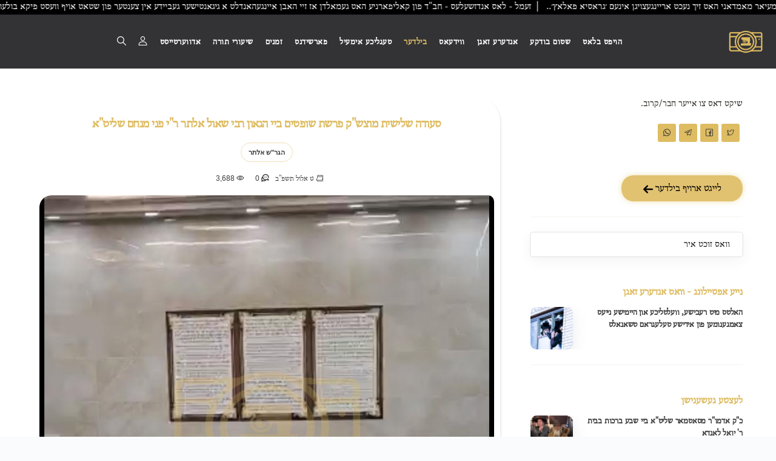

--- FILE ---
content_type: text/html; charset=UTF-8
request_url: https://ahblicklive.com/post.php?u_id=V2ZJ0Rl1qPFdQkbR4Cf
body_size: 23372
content:
<!DOCTYPE html>
<html lang="yi">
<head>
<script defer src="https://www.googletagmanager.com/gtag/js?id=G-NLEMZPCPMK"></script>
<script>
window.dataLayer = window.dataLayer || [];
function gtag(){dataLayer.push(arguments);}
gtag('js', new Date());

gtag('config', 'G-NLEMZPCPMK',{
	page_location: 'https://ahblicklive.com/post.php?u_id=V2ZJ0Rl1qPFdQkbR4Cf'
});
</script>
<meta charset="utf-8">
<meta name="viewport" content="width=device-width, initial-scale=1.0">
<link rel="shortcut icon" href="logos/logo_share.png">
<title>סעודה שלישית מוצש&quot;ק פרשת שופטים ביי הגאון רבי שאול אלתר ר&quot;י פני מנחם  שליט&quot;א  - א בליק לייוו</title>
<meta name="author" content="Toivya Rubin - AceWebBuilders.com">
<meta name="keywords" content="הגר&quot;ש אלתר"><meta name="description" content="די פאוסט האט 0 בילדער, 1 ווידעאס, און 0 באמערקונגען - די פאוסט איז אין די קאטעגאריעס הגר&quot;ש אלתר">
<link rel="canonical" href="https://ahblicklive.com/post.php?u_id=V2ZJ0Rl1qPFdQkbR4Cf">
<meta property="og:locale" content="yi">
<meta property="og:type" content="website">
<meta property="og:title" content="סעודה שלישית מוצש&quot;ק פרשת שופטים ביי הגאון רבי שאול אלתר ר&quot;י פני מנחם  שליט&quot;א ">
<meta property="og:description" content="די פאוסט האט 0 בילדער, 1 ווידעאס, און 0 באמערקונגען - די פאוסט איז אין די קאטעגאריעס הגר&quot;ש אלתר">
<meta property="og:url" content="https://ahblicklive.com/post.php?u_id=V2ZJ0Rl1qPFdQkbR4Cf">
<meta property="og:site_name" content="AhBlickLive.com">
<meta property="og:image" content="https://ahblicklive.com/new_ded_img/22/36/medium/V2ZJ0Rl1qPFdQkbR4Cf/oQYUq7_long_m.jpeg"><meta property="og:image:width" content="250">
<meta property="og:image:height" content="250">
	
<!-- Bootstrap core CSS -->
<link href="style/css/bootstrap.min.css" rel="stylesheet">

<link href="/style.css?r=32" rel="stylesheet">
<!-- HTML5 shim and Respond.js for IE8 support of HTML5 elements and media queries -->
<!-- WARNING: Respond.js doesn't work if you view the page via file:// -->
<!--[if lt IE 9]>
<script src="https://oss.maxcdn.com/html5shiv/3.7.2/html5shiv.min.js"></script>
<script src="https://oss.maxcdn.com/respond/1.4.2/respond.min.js"></script>
<![endif]-->

<style>
.inner2 *{
	direction:rtl;
}.tags span a {
	border: 1px solid rgb(222 188 98 / 46%);
    border-radius: 20px;
    color: #3b3b3b;
	padding: 3px 12px;
    display: block;
	font-weight:700;
	font-size: 11px;
}.box .tags{
	position: relative;
    top: auto;
    left: auto;
    margin: 5px;
}.tags span a:hover {
    background: #debc62;
    box-shadow: rgb(0 0 0 / 10%) 0px 4px 12px;
}h5{
	font-size: 21px;
}h3{
	font-size: 31px;
}h4{
	font-size: 26px;
}h5{
	font-size: 18px;
}.widget-title{
	font-size:18px;
}.box .main{
	overflow:hidden!important;
	margin:0px !important;
	padding:0px !important;
}/*video{
	z-index:9999;
}*/
iframe{
	max-width: 100%;
}.margin_bottom-12{
	margin-bottom:12px;
}.icon-overlay .bg{
	height: 100%;
    background-size: cover;
    background-position: center;
}.meta h5{
	display: -webkit-box;
    -webkit-line-clamp: 2;
    -webkit-box-orient: vertical;
    direction: rtl;
    height:40px;
	overflow:hidden;
}aside .widget .post-list * {
    color: #3b3b3b !important;
}.widget .post-list h5 a:hover{
    text-decoration:underline;
}
@media (max-width:769px){
	.classic-view .box .tags {
		margin: 7px 5px;
	}
}

.cbp-l-caption-title .cbp-link:before, .cbp-l-caption-title .cbp-plus:before {
    font-family: Flaticon;
    content: '\f11c';
    display: block;
}
.fancybox__thumbs .carousel__slide .fancybox__thumb::after{
	border-color:#debc62 !important;
}.fancybox-caption__body{
	background: linear-gradient(0deg, #00000094, transparent);
    padding-top: 20px;
	color:transparent;
}.fancybox__track .fancybox__slide {
    padding-bottom: 20px ;
}
.social .flaticon-whatsapp {
    background-color: #25d366;
}
.social .flaticon-twitter {
    background-color: #5daed5;
}
.social .flaticon-facebook {
    background-color: #4470cf;
}
.social .flaticon-telegram {
    background-color: #08c;
}.post-content a{
	word-break: break-all;
}
@media (max-width:500px){
	.post .box{
	    padding:10px;
	}
}.sidebox.widget .item figure {
    width: 23%;
    margin-left: 1.5%;
    float: left;
    height: 70px;
    background-size: cover;
    background-position: center;
    margin-bottom: 10px;
}@media (max-width:900px){
	.sidebox.widget .item figure {
        width: 31%;
	}.fancybox__content{
		max-width:100%;
	}
}#js-grid-mosaic>*{
	visibility: hidden;
	position:absolute;
	/*display: grid;
    grid-template-rows: 1fr auto;
    position: relative;*/
}#js-grid-mosaic:before {
    content: '';
    position: absolute;
    width: 100%;
    height: 100%;
    top: 0;
    left: 0;
    background: url(style/images/cbp/cbp-loading.gif) no-repeat scroll center center transparent;
}#js-grid-mosaic.loaded:before{
	display:none;
}#js-grid-mosaic .icn-more {
    border-radius: 5px;
    height: calc(100% - 10px);
    width: calc(100% - 10px);
    left: 5px;
}#js-grid-mosaic .icn-more:before{
	content: '\f11c';
}#vote_popup{
	position: fixed;
    z-index: 99;
    width: 100%;
    height: 100%;
    left: 0px;
    top: 0px;
	display:none;
}#s_term_wrap .select2{
	width:100% !important;
}#s_term_wrap .select2-container .select2-selection--single{
	border: 1px solid #dbdbdb33;
    box-shadow: rgba(0, 0, 0, 0.05) 0px 6px 24px 0px, rgba(0, 0, 0, 0.08) 0px 0px 0px 1px;
}#s_term_wrap .select2-selection__arrow{
	display:none;
}#s_term_wrap .select2-container--default .select2-selection--single .select2-selection__placeholder{
	padding-right:0px;
}#s_term_wrap .select2-container--default .select2-selection--single .select2-selection__placeholder{
	color:#222;
}.box{
	box-shadow: rgb(99 99 99 / 20%) 0px 2px 8px 0px;
    border-radius: 10px;
}.post .meta p{
	display: inline;
    font-family: 'albtrs';
    font-size: 13.5px;
}.meta, .meta a, .more {
    color: #3b3b3b;
}.media-wrapper iframe{
	width:100%;
	height:100%;
}.lds-dual-ring.big.gallery_loader::before{
	border-color: #debc62 transparent #debc62 transparent;
}.share_video {
    position: absolute;
    z-index: 99;
    left: 5px;
    top: 5px;
    color: hsl(44 65% 28% / 1);
    cursor: pointer;
    background: hsl(44deg 65% 89% / 41%);
    width: 30px;
    border-radius: 5px;
    text-align: center;
}#post_tags_wrap::-webkit-scrollbar {
  display: none;
}

@media(min-width:991.98px){
	.main_post_img{
		border-radius: 20px 10px 20px 10px;
	}.main.box{
		box-shadow: rgb(0 0 0 / 8%) 1.95px 1.95px 2.6px;border-top-right-radius: 40px;border-bottom-left-radius: 40px;
	}.main.box h2{
		font-size: 22px;
	}
}
@media(max-width: 1150px){
	#js-grid-mosaic{
		column-count: 2;
	}
}
@media(max-width:991.9px){
	.main_post_img{
		border-radius: 10px;
	}.main.box{
		box-shadow: rgb(99 99 99 / 8%) 0px 2px 8px 0px;
	}.main.box h2{
		font-size: 18px;
	}
}
</style>

</head>
<body class="onepage">
<div id="preloader"><div class="textload">Loading</div><div id="status"><div class="spinner"></div></div></div>
<main class="body-wrapper">
   <style>
.nav a{
	font-family:albtrs !important;
	font-size: 16.5px;
}.fixed .logo-light{
    margin-top: -10px !important;
}@media (min-width: 1300px) and (max-width: 1550px){ 
    .navbar .navbar-nav > li a,.navbar .navbar-nav > li i:before{
		font-size:15px;
	}.navbar .navbar-nav > li{
		margin:0 11px;
	}
}@media (min-width: 1550px){ 
    .navbar .navbar-nav > li a,.navbar .navbar-nav > li i:before{
		font-size:16.5px;
	}.navbar .navbar-nav > li{
		margin:0 11px;
	}
}@media (min-width: 991px) and (max-width: 1300px){ 
    .navbar .navbar-nav > li a,.navbar .navbar-nav > li i:before{
		font-size:15px;
	}.navbar .navbar-nav > li{
		margin:0 8px;
	}.navbar .navbar-nav>li.campaigns_link{
		display:none;
	}.navbar {
		padding: 0 20px;
	}
}
@media (max-width: 1050px){ 
    .navbar .navbar-nav > li a,.navbar .navbar-nav > li i:before{
		font-size:14px;
	}
}.navbar .navbar-nav>li>a{
	letter-spacing: .5px;
}
@media(max-width: 990px){
	.navbar .navbar-nav > li a, .navbar .navbar-nav > li i:before{
		font-size: inherit;
	}
}
#preloader{
	background:#f9f9f975;
}.navbar .navbar-nav > li .flaticon-bell:before{
	font-size:17px;
}video{
	object-fit: cover;
}.dropdown-menu{
	text-align:right;
}
.navbar-brand img{
	width: 60px
}


#news_topbar {
	overflow: hidden;
	width: 100%;
	position: fixed;
	top: 0px;
	z-index: 999999;
	background: #debc62;
	background: #000;
	direction:rtl;
}

.news_topbar {
	display: flex; 
	/*animation: scrollText 40s linear infinite;*/
	font-size: 17px;
}

.news_topbar span {
	white-space: nowrap;
	padding-left: 10%; 
	color: var(--dark_color);
	color: #fff;
	animation: scrollText 100s linear infinite;
}
#news_topbar ~ nav#main_navbar{
	margin-top: 23px;
}

@media (max-width: 1200px){
	.news_topbar{
		animation-duration: 32s;
	}
}
@media(min-width:991.98px){
	.navbar .navbar-brand{
		float:right;margin-top: 27px !important;
	}.navbar .navbar-collapse{
		position:relative;
	}
	
		nav *{
			direction: rtl !important;
		}	.search_open.mobile{
		display:none !important;
	}
}
@media (max-width: 991.98px){
	.navbar-brand{
		position: absolute !important;
		left: calc(50% - 30px);
		top: 27px;
	}.navbar .btn.responsive-menu{
		color: #d8b55f !important;width: 50px;
	}.search_open{
		cursor:pointer; 
	}li.dropdown.open {
		border-bottom: 1px solid #d8b55f;
	}.search_open.desktop{
		display:none !important;
	}.news_topbar{
		animation-duration: 20s;
	}
	nav *{
			text-align: right;
		}}
@media (max-width: 600px){
	.news_topbar{
		animation-duration: 16s;
	}
}
@media (min-width: 1921px){
	.news_topbar{
		animation-duration: 45s;
	}
}
.headline{
	color: #222;
    font-size: 25px;
    font-weight: 900;
    font-family: 'albtrs';
    text-align: center;
    position: relative;
	margin-top:65px;
}.headline.top_of_page{
	margin-top:30px;
	margin-bottom:30px;
}.headline::before {
    content: "";
    width: 85px;
    background: linear-gradient(90deg, rgba(255,255,255,1) 5%, rgba(222,188,98,1) 50%, rgba(255,255,255,1) 95%);
	background: #debc62;
    height: 2.5px;
    position: absolute;
    bottom: -10px;
    display: block;
    margin: 0px auto;
    left: 0px;
    right: 0px;
}a .headline:hover{
	text-decoration:underline;
}
figure.anim::before{content:"";transition:all 1s ease-in-out;background:#00000047;position:absolute;top:0;left:0;width:100%;height:100%;opacity:0} figure.anim::after{content:"\f10f";font-family:Flaticon;font-size:30px;text-align:center;position:absolute;width:100%;top:calc(50% - 30px);opacity:0} figure.anim:hover::after,figure.anim:hover::before{opacity:1} figure.anim:hover img{transform:scale(1.1)}figure.anim img{transition: .5s;}
h1,h1 *,h2,h2 *,h3,h3 *,h4,h4 *,h5,h5 *,h6,h6 *,.box .category span a{font-family:albtrs!important}


@keyframes scrollText {
  from {
    transform: translateX(0);
  }
  to {
    transform: translateX(100%);
  }
}
</style>
<style>
	#notify,#push-subscription-button{
		display:none !important;
	}
	</style>
	<a href="/news.php" id="news_topbar">
		<div class="news_topbar albtrs">
			<span>זעמל
 - ניו יארק - סיטי מעיאר מאמדאני האט זיך נעכט אריינגעצויגן אינעם ׳גראסיא פאלאץ׳.. &nbsp; | &nbsp;זעמל
 - לאס אנדזשעלעס - חב"ד פון קאליפארניע האט געמאלדן אז זיי האבן איינגעהאנדלט א גיגאנטישער געביידע אין צענטער פון שטאט אויף וועסט פיקא בולעווארד.. &nbsp; | &nbsp;זעמל
 - איראן - שוין נאנט צו צוויי וואכן וואס די וועלט האלט מיט שטורמישע פראטעסטן וועלכער קומען פאר אין צענדליגער שטעט לענגאויס איראן.. &nbsp; | &nbsp;🌴 בצל הקודש סאטמאר 🌴
 - רבינו שליט''א ביים מסיבת לחיים היינט נאך תפילת שחרית לרגל די יומדה"ק פון הגה"ק הבעל התניא זי"ע במקום הנופש אין פאלם ספרינגס קאלעפארניע. &nbsp; | &nbsp;</span>
			<span>זעמל
 - ניו יארק - סיטי מעיאר מאמדאני האט זיך נעכט אריינגעצויגן אינעם ׳גראסיא פאלאץ׳.. &nbsp; | &nbsp;זעמל
 - לאס אנדזשעלעס - חב"ד פון קאליפארניע האט געמאלדן אז זיי האבן איינגעהאנדלט א גיגאנטישער געביידע אין צענטער פון שטאט אויף וועסט פיקא בולעווארד.. &nbsp; | &nbsp;זעמל
 - איראן - שוין נאנט צו צוויי וואכן וואס די וועלט האלט מיט שטורמישע פראטעסטן וועלכער קומען פאר אין צענדליגער שטעט לענגאויס איראן.. &nbsp; | &nbsp;🌴 בצל הקודש סאטמאר 🌴
 - רבינו שליט''א ביים מסיבת לחיים היינט נאך תפילת שחרית לרגל די יומדה"ק פון הגה"ק הבעל התניא זי"ע במקום הנופש אין פאלם ספרינגס קאלעפארניע. &nbsp; | &nbsp;</span>
		</div>
	</div>
	<style>
		.news_topbar span {
			animation-duration: 84.714285714286s;
		}
	</style><nav id="main_navbar" class="navbar solid dark">
    <div class="bsd" style="font-weight: 900;position: absolute;right: 10px;font-size: 11px;color: #debc62;font-family: 'albtrs';top: 0px;">בס"ד</div>
	<div class="navbar-header"></div>
	<div class="basic-wrapper"> 
		<div class="navbar-brand"><a href="/index.php"><img src="#" srcset="/logos/logo2.png 1x, /logos/logo2.png 2x" class="logo-light" alt="AhBlickLive Logo" /><img src="#" srcset="/logos/logo2.png 1x, /logos/logo2.png 2x" class="logo-dark" alt="AhBlickLive Logo" /></a></div>
		<div class="search_open mobile" style="position: absolute;top: calc(50% - 9px) !important;">
			<a> <i class="flaticon-search" style="color: #d8b55f;font-size: 17.5px;"></i></a>
		</div>
		<a class="btn responsive-menu" data-toggle="collapse" data-target=".navbar-collapse"><i></i></a>
	</div>
	<div class="collapse navbar-collapse">
		<ul class="nav navbar-nav">
			<li class=""><a href="/index.php">הויפט בלאט</a></li>
			<li class=""><a href="/vote.php">שטום בודקע</a></li>
			<li class=""><a href="/news.php">אנדערע זאגן</a></li>
			<!--<li class=""><a href="/video.php">ווידעא גאלערי</a></li>
			<li class="current"><a href="/archives.php">בילדער גאלערי</a></li>-->
			
			<li class="dropdown " style=""><a href="/video.php?allowed_categories=1" class="dropdown-toggle js-activated" data-toggle="dropdown">ווידעאס <span class="caret"></span></a>
				<ul class="dropdown-menu">
					<li><a href="/video.php?allowed_categories=0">אלע ווידעאס</a></li>
					<li><a href="/video.php?s=רעבישע נייעס">רעבישע נייעס</a></li>
					<li><a href="/video.php?s=אידישע נייעס&allowed_categories=2">אידישע נייעס</a></li>
					<li><a href="/video.php?s=פאדקעסט&allowed_categories=2">פאדקעסטס</a></li>
					<li><a href="/video.php?s=היכל הנגינה&allowed_categories=2">היכל הנגינה</a></li>
					<li><a href="/video.php?s=וועלטליכע%20נייעס&allowed_categories=0">וועלטליכע נייעס</a></li>
					<li><a href="/tags.php?type=video">זוכט ביי טעגס</a></li>
				</ul>
			</li>
			<li class="dropdown current" style=""><a href="/archives.php?allowed_categories=1" class="dropdown-toggle js-activated" data-toggle="dropdown">בילדער <span class="caret"></span></a>
				<ul class="dropdown-menu">
					<li><a href="/archives.php">ארכיוון</a></li>
					<li><a href="/index.php#latest_news">לעצטע געשענישן</a></li>
					<li><a href="/archives.php?tag=רעבישע%20נייעס">רעבישע נייעס</a></li>
					<li><a href="/zatzal.php">היסטארישע בילדער</a></li>
					<li><a href="/rabbies.php">בילדער מארקעט</a></li>
					<li><a href="/tags.php">זוכט ביי טעגס</a></li>
				</ul>
			</li>
			
			<li class=""><a href="/mail_chimp.php?view_page=1">טעגליכע אימעיל</a></li>
			
			<li class="dropdown" style=""><a href="#" class="dropdown-toggle js-activated" data-toggle="dropdown">פארשידנס <span class="caret"></span></a>
				<ul class="dropdown-menu">
					<li class="campaigns_link"><a href="https://abcharity.org/?src=Ahblick_header" target="_blank">קאמפיינס</a></li>
					<li><a href="https://shidduchcall.com" target="_blank">שידוך קאלל</a></li>
					<li><a href="/music.php">נגינה 24</a></li>
					<li><a href="/gilyonos.php">גיליונות</a></li>
					<li><a href="/vote.php">שטום בודקע</a></li>
				</ul>
			</li>
			<!--<li class=""><a href="/zatzal.php">היסטארישע בילדער</a></li>
			<li class=""><a href="/rabbies.php">בילדער מארקעט</a></li>-->
			<li><a href="/j_calendar" target="_blank">זמנים</a></li>
			<li class="dropdown " style=""><a href="/batorah.php" class="dropdown-toggle js-activated" data-toggle="dropdown">שיעורי תורה <span class="caret"></span></a>
				<ul class="dropdown-menu">
					<li><a href="/milech.php">א מינוט מיט רבי מיילך</a></li>
					<li><a href="/shechter.php">הרה״צ רבי יעקב מאיר שעכטער שליט״א</a></li>
					<li><a href="/batorah.php">בתורה</a></li>
					<li><a href="/torah.php">שיעורי תורה</a></li>
				</ul>
			</li>
			
				<li class="dropdown "><a href="#" class="dropdown-toggle js-activated" data-toggle="dropdown">אדווערטייסט  <span class="caret"></span></a>
				  <ul class="dropdown-menu">
					<li><a href="/reklame/pricing.php">לייגט ארויף א עד</a></li>
					<li><a href="/marketing/" target="_blank">אימעיל בלעסט</a></li>
				  </ul>
				</li>
				<li class="dropdown  header_icon" style=""><a href="/user/login_register.php?refresh=1" class="dropdown-toggle js-activated" data-toggle="dropdown"><i class="flaticon-user"></i> <span class="caret"></span></a>
					<ul class="dropdown-menu">
						<li><a href="/user/login_register.php?refresh=1">שרייב זיך איין</a></li>
						<li><a href="/user/login_register.php?refresh=1#r_form">לאג אריין</a></li>
					</ul>
				</li>			<li id="push-subscription-button" class="header_icon" style="cursor:pointer;">
				<a><i class="flaticon-bell tip" data-tip="באקומט נאטיפיקאציעס פון נייעס און זמנים" aria-label="באקומט נאטיפיקאציעס פון נייעס און זמנים"></i></a>
			</li>
			<li class="search_open tip desktop header_icon" data-tip="זוכט" aria-label="זוכט"><a> <i class="flaticon-search"></i></a>
			</li>
		</ul>
	</div>
</nav><div class="offset" style="padding-top:90px;"></div>
<div style="background:#fff;">
    <div class="container inner2">
        <div class="blog row"> 
			<div id="has_filter" style="display: none;"></div>
			            <div class="col-sm-8 blog-content">
                <div class="blog-posts classic-view">
                   
                    
                    <div class="post">
                        <div class="box text-center main">
							<h2 style="line-height: 20px;margin: 5px 0px;margin-bottom: 15px;">סעודה שלישית מוצש"ק פרשת שופטים ביי הגאון רבי שאול אלתר ר"י פני מנחם  שליט"א </h2>
							<div id="post_tags_wrap" style="overflow: auto;white-space: nowrap;margin-bottom: 10px;">
							<div style="display:inline-block;width:auto;" class="tags tip" data-tip="זעהט אלע בילדער פון הגר&quot;ש אלתר"><span><a class="" href="archives.php?tag=הגרdqש אלתר&allowed_categories=1">הגר"ש אלתר</a></span></div>							</div>
							<div class="meta">
								<span class="date"><i class="flaticon-calendar"></i> <p>ט אלול תשפ"ב</p></span>
								<span class="comments tip" data-tip="זעהט אלע באמערקונגען">
									<a href="#comments">
										<i class="flaticon-chat"></i> 0									</a>
								</span>
								<span class="comments">
									<i class="flaticon-eye"></i> <span class="views">3,688</span>
								</span>
															</div>
														<figure class="main">
							    								<img class="main_post_img" src="new_ded_img/22/36/small/V2ZJ0Rl1qPFdQkbR4Cf/oQYUq7_long_m.jpeg" data-bigger_img="moderate" alt="Main image for סעודה שלישית מוצש&quot;ק פרשת שופטים ביי הגאון רבי שאול אלתר ר&quot;י פני מנחם  שליט&quot;א " />
							</figure>
																					<!-- /.post-content -->
							<div class="post-footer" style="margin-top: 10px;">
								<ul class="social naked">
									<h3 style="text-align:center;color:#999999;cursor:pointer;"><a href="like.php?id=17688&pid=17688&archive=1&type=post&main_img=1" rel="nofollow"><i class="flaticon-bookmark like tip" data-tip="סעיוו די בילד"></i></a> &nbsp &nbsp <a href="download_img.php?file=new_ded_img/22/36/medium/V2ZJ0Rl1qPFdQkbR4Cf/oQYUq7_long_m.jpeg" rel="nofollow"><i class="flaticon-download tip" data-tip="נעמט אראפ די בילד" style=""></i></a></h3>
								</ul>
								<!-- .social -->
								<div class="clearfix"></div>
							</div>
													    							
						</div>
						<!-- /.box --> 
					</div>
										<div class="" style="margin: 25px 0px;"></div>
							<p class="headline gallery">גאלערי</p>
							<div class="post gallery">
								<div class="box text-center" style="min-height: 250px;">
									<div class="gallery-wrapper main">
										<div class="lds-dual-ring big gallery_loader" style="position: static;margin: 50px auto;display: block;width: 64px;"></div>
										<div id="js-grid-mosaic" class="icon-overlay"><style>.gallery{display:none;}</style> 
										</div>
									</div>
								</div>
							</div>					
					<div id="has_filter" style="display: none;"></div>
					
						<p class="headline" style="margin-top:50px;">ווידעאס</p>
						<div id="video_wrapper" class="post">
							<div class="box text-center" style="padding: 10px;">
							<div id="video_moseic">
										<div class="f_wrep  video_plyr"  style="aspect-ratio: 1 / 0.55;">
											<figure class="media-wrapper player main" style="">
												<div class="v_wrep">
													<i class="flaticon-share share_video" data-url="https://ahblicklive.com/video_share.php?id=184632&u_id=V2ZJ0Rl1qPFdQkbR4Cf" data-title="סעודה שלישית מוצש&quot;ק פרשת שופטים ביי הגאון רבי שאול אלתר ר&quot;י פני מנחם  שליט&quot;א "></i>
													<video id="v_184632" controls preload="none" data-duration="147.176354" data-poster="new_ded_video/22/36/V2ZJ0Rl1qPFdQkbR4Cf/GptxY9/thumbs/poster.png" data-thumbs="new_ded_video/22/36/V2ZJ0Rl1qPFdQkbR4Cf/GptxY9/thumbs.vtt" class="video no_plyr not_viewd"  data-archive="1" data-ad_link="https%3A%2F%2Fdryveup.com%2Ftzedek%2F%3Futm_source%3Dly175" data-ad_views="35,430" data-ad="reklame/img/01/zlinBW.mp4" data-count="1" data-prev_id="0">
														<source src="new_ded_video/22/36/V2ZJ0Rl1qPFdQkbR4Cf/GptxY9/240.mp4" type="video/mp4" size="240"><source src="new_ded_video/22/36/V2ZJ0Rl1qPFdQkbR4Cf/GptxY9/360.mp4" type="video/mp4" size="360"><source src="new_ded_video/22/36/V2ZJ0Rl1qPFdQkbR4Cf/GptxY9/GptxY9.mp4" type="video/mp4" size="480">
														Your browser does not support the video tag.
													</video>
												</div>
											</figure>
										</div>
						    <div style="clear:both;"></div>
						    </div>
						    </div>
						</div>
					<!-- /.classic-view -->
					<div class="box" id="comments" style="height: 500px;padding: 0px;margin-top: 40px;border-radius: 20px;overflow: hidden;">
					    
					</div>
                </div>
				            </div>
            <!-- /.blog-content -->
        
			<aside class="col-sm-4 sidebar">
				<p style="font-family:albtrs;font-size:16.5px;">שיקט דאס צו אייער חבר/קרוב.</p>
				<ul class="social">
					<li><a href="https://twitter.com/home?status=http%3A//ahblicklive.com%2Fpost.php%3Fu_id%3DV2ZJ0Rl1qPFdQkbR4Cf" target="_blank"><i class="flaticon-twitter"></i></a></li>
					<li><a href="https://www.facebook.com/sharer/sharer.php?u=http%3A//ahblicklive.com%2Fpost.php%3Fu_id%3DV2ZJ0Rl1qPFdQkbR4Cf" target="_blank"><i class="flaticon-facebook"></i></a></li>
					<li><a href="https://t.me/share/url?url=http%3A//ahblicklive.com%2Fpost.php%3Fu_id%3DV2ZJ0Rl1qPFdQkbR4Cf" target="_blank"><i class="flaticon-telegram"></i></a></li>
					<li><a href="https://api.whatsapp.com/send?text=http%3A//ahblicklive.com%2Fpost.php%3Fu_id%3DV2ZJ0Rl1qPFdQkbR4Cf" target="_blank"><i class="flaticon-whatsapp"></i></a></li>
					<li><a href="#" id="native_share" data-href="https://ahblicklive.com/post.php?u_id=V2ZJ0Rl1qPFdQkbR4Cf" data-title="סעודה שלישית מוצש&quot;ק פרשת שופטים ביי הגאון רבי שאול אלתר ר&quot;י פני מנחם  שליט&quot;א " style="background: #debc62;display: none;"><i class="flaticon-share"></i></a></li>
				</ul>
				<div class="clearfix"></div>
				<div class="sidebox widget">
					<a class="my_btn albtrs" href="/user/upload.php" style="display: inline-block;width: 200px;margin: 0px;border: none;">לייגט ארויף בילדער <i class="flaticon-in rotate"></i> </a>
					<hr style="padding: 0px;margin: 25px 0px;opacity: .5;">
					<!--<h3 class="widget-title">זוך</h3>-->
					<div id="s_term_wrap">
						<select id="s_term" class="eng2he_search" >
							<option value="">וואס זוכט איר</option>
						</select>
					</div> 
				</div>
				<div class="sidebox widget">
					<h3 class="widget-title">נייע אפטיילונג - וואס אנדערע זאגן</h3>
					<ul class="post-list">
						<li>
							<div class="icon-overlay"> 
								<a href="/news.php"><span class="icn-more"></span>
									<div class="bg" style="background-image:url(/img/news/news.webp);"></div>
								</a> 
							</div>
							<div class="meta">
								<h5><a href="/news.php">האלטס מיט רעבישע, וועלטליכע און היימישע נייעס צאמגענומען פון אידישע טעלעגראם טשאנאלס</a></h5>
								<!--<div class="meta" style="overflow:hidden;max-height:20px;margin-left: 0px;">
									<span class="date albtrs" style="font-size: 13.5px;"><i class="flaticon-calendar"></i> כ"ד אלול תשפ"ד</span>
									<span class="comments"><a style="pointer-events:none;"><i class="flaticon-eye"></i> 1,418</a></span>  
								</div>-->
							</div>
						</li>
					</ul>
				</div>
				<hr style="padding: 0px;margin: 25px 0px;opacity: .5;">
				<div class="sidebox widget">
					<h3 class="widget-title">לעצטע געשענישן</h3>
					<ul class="post-list">
					
							<li>
								<div class="icon-overlay"> 
									<a href="post.php?u_id=Cjp5GLvbzy2Sl4x3qTf&allowed_categories=1">
										<div class="bg" style="background-image:url(new_ded_img/26/03/small/Cjp5GLvbzy2Sl4x3qTf/aLoMOib_long_m.jpg);"></div>
									</a> 
								</div>
								<div class="meta">
									<h5><a href="post.php?u_id=Cjp5GLvbzy2Sl4x3qTf&allowed_categories=1">כ"ק אדמו"ר מסאטמאר שליט"א ביי שבע ברכות בבית ר' יואל לאנדא </a></h5>
									<div class="meta" style="overflow:hidden;max-height:20px;margin-left: 0px;">
										<span class="date albtrs" style="font-size: 13.5px;"><i class="flaticon-calendar"></i> כ"ג טבת תשפ"ו</span>
										<span class="comments"><a style="pointer-events:none;"><i class="flaticon-eye"></i> 4,086</a></span>  
									</div>
								</div>
							</li>
							<li>
								<div class="icon-overlay"> 
									<a href="post.php?u_id=6sRRasLUxY4C8y9cYOR&allowed_categories=1">
										<div class="bg" style="background-image:url(new_ded_img/26/02/small/6sRRasLUxY4C8y9cYOR/aKNfbr5_long_m.jpg);"></div>
									</a> 
								</div>
								<div class="meta">
									<h5><a href="post.php?u_id=6sRRasLUxY4C8y9cYOR&allowed_categories=1">פדיון הבן בחצה"ק קרעטשניף סיגעט בהשתתפות כ"ק אדמו"ר מקרעטשניף כפר אתא שליט"א</a></h5>
									<div class="meta" style="overflow:hidden;max-height:20px;margin-left: 0px;">
										<span class="date albtrs" style="font-size: 13.5px;"><i class="flaticon-calendar"></i> כ"ב טבת תשפ"ו</span>
										<span class="comments"><a style="pointer-events:none;"><i class="flaticon-eye"></i> 3,496</a></span>  
									</div>
								</div>
							</li>
							<li>
								<div class="icon-overlay"> 
									<a href="post.php?u_id=mGqMRAXWU7eCV8asTJI&allowed_categories=1">
										<div class="bg" style="background-image:url(new_ded_img/26/03/small/mGqMRAXWU7eCV8asTJI/a0joXeK_wide_m.jpg);"></div>
									</a> 
								</div>
								<div class="meta">
									<h5><a href="post.php?u_id=mGqMRAXWU7eCV8asTJI&allowed_categories=1">פולע ווידיאו: א נאכט מיט צדק חלק א'</a></h5>
									<div class="meta" style="overflow:hidden;max-height:20px;margin-left: 0px;">
										<span class="date albtrs" style="font-size: 13.5px;"><i class="flaticon-calendar"></i> כ"ג טבת תשפ"ו</span>
										<span class="comments"><a style="pointer-events:none;"><i class="flaticon-eye"></i> 1,275</a></span>  
									</div>
								</div>
							</li>					</ul>
				</div>          
				<div class="sidebox widget">
					<h3 class="widget-title">טעגס</h3>
					<ul class="tag-list">
						<li style="max-width:calc(100% - 12px);padding-left:10px;overflow: hidden;text-overflow: ellipsis;margin-left: 10px;"><a class="btn" href="archives.php?tag=הגרdqש אלתר&allowed_categories=1">הגר"ש אלתר</a></li>					</ul>
				</div>
							
				<div class="sidebox widget">
					<h3 class="widget-title">היסטארישע בילדער</h3>
					<div class="items-wrapper">
						
									<div class="item">
										<figure class="icon-overlay" style="background-image:url(https://ahblicklive.com/zatzal_img/small/oImNgVG0y2Z9yEoVFei/8JbpJz_wide.jpeg);">
											<a href="zatzal.php?id=576">
											</a>
										</figure>
									</div>
									<div class="item">
										<figure class="icon-overlay" style="background-image:url(https://ahblicklive.com/zatzal_img/small/ndkOIhYezneGJSj6hAm/ifZCeq_wide.jpeg);">
											<a href="zatzal.php?id=575">
											</a>
										</figure>
									</div>
									<div class="item">
										<figure class="icon-overlay" style="background-image:url(https://ahblicklive.com/zatzal_img/small/nhaeiGeMoRn0YMXX3kK/Yy8sKk_wide.jpeg);">
											<a href="zatzal.php?id=574">
											</a>
										</figure>
									</div>
									<div class="item">
										<figure class="icon-overlay" style="background-image:url(https://ahblicklive.com/zatzal_img/small/aE2de7S03z2Orc9iPFQ/htfasd_long.jpeg);">
											<a href="zatzal.php?id=571">
											</a>
										</figure>
									</div>
									<div class="item">
										<figure class="icon-overlay" style="background-image:url(new_ded_img/25/05/small/VLFwcTZhfWesWaX3fnl/ajurtJ6_wide_m.jpg);">
											<a href="zatzal.php?id=570">
											</a>
										</figure>
									</div>
									<div class="item">
										<figure class="icon-overlay" style="background-image:url(new_ded_img/24/52/small/bHTQLxUKPSochVBWQrb/a3tnb1t_wide_m.png);">
											<a href="zatzal.php?id=569">
											</a>
										</figure>
									</div>
									<div class="item">
										<figure class="icon-overlay" style="background-image:url(new_ded_img/23/16/small/FWzg9LZ607xTUS9o8n9/apFHDmC_wide_m.jpg);">
											<a href="zatzal.php?id=495">
											</a>
										</figure>
									</div>
									<div class="item">
										<figure class="icon-overlay" style="background-image:url(https://ahblicklive.com/zatzal_img/small/TWRBJ6bAenPsViiAppc/5Xn09s_long.jpeg);">
											<a href="zatzal.php?id=408">
											</a>
										</figure>
									</div>						<div style="clear:both;"></div>
					</div>  
				</div>
				<div id="reklame_wreper" class="sidebox widget">			
				<div class="reklame_wreper_child">
<figure data-link="/ad_count.php?img=reklame/img/01/jTBMvc.webp&link=https%3A%2F%2Fwww.kimpatorinaid.org%2Fraffles%3Fid%3D51%26utm_source%3Dl174" data-id="4851" data-img="reklame/img/01/jTBMvc.webp" class="reklame_link reklame_figure ph-item" style="box-shadow: 0 5px 6px -1.2px rgb(0 0 0 / 10%), 0 2.5px 2.5px -1.2px rgb(0 0 0 / 4%);"><div class="icon-overlay"><a href="/ad_count.php?img=reklame/img/01/jTBMvc.webp&link=https%3A%2F%2Fwww.kimpatorinaid.org%2Fraffles%3Fid%3D51%26utm_source%3Dl174" target="_blank" class="a"><div class="ph-picture" style="height: 250px;"></div><button style="width:100%;font-size:17px;background:#debc62;margin:0px;" class="btn albtrs">דרוק דא</button></a></div></figure><figure data-link="/ad_count.php?img=reklame/img/01/WCh72a.jpeg&link=https%3A%2F%2Fdryveup.com%2Ftzedek%2F%3Futm_source%3Dly174" data-id="4867" data-img="reklame/img/01/WCh72a.jpeg" class="reklame_link reklame_figure ph-item" style="box-shadow: 0 5px 6px -1.2px rgb(0 0 0 / 10%), 0 2.5px 2.5px -1.2px rgb(0 0 0 / 4%);"><div class="icon-overlay"><a href="/ad_count.php?img=reklame/img/01/WCh72a.jpeg&link=https%3A%2F%2Fdryveup.com%2Ftzedek%2F%3Futm_source%3Dly174" target="_blank" class="a"><div class="ph-picture" style="height: 250px;"></div><button style="width:100%;font-size:17px;background:#debc62;margin:0px;" class="btn albtrs">דרוק דא</button></a></div></figure><figure data-link="/ad_count.php?img=reklame/img/01/w5AND9.jpg&link=https%3A%2F%2Fwww.dropbox.com%2Fscl%2Ffi%2Fz87z5vwtdoevimjseq5rt%2F.pdf%3Frlkey%3Dq8vm0lrfktpcxss1gs1clah2g%26st%3D30rhhdd1%26dl%3D0" data-id="4876" data-img="reklame/img/01/w5AND9.jpg" class="reklame_link reklame_figure ph-item" style="box-shadow: 0 5px 6px -1.2px rgb(0 0 0 / 10%), 0 2.5px 2.5px -1.2px rgb(0 0 0 / 4%);"><div class="icon-overlay"><a href="/ad_count.php?img=reklame/img/01/w5AND9.jpg&link=https%3A%2F%2Fwww.dropbox.com%2Fscl%2Ffi%2Fz87z5vwtdoevimjseq5rt%2F.pdf%3Frlkey%3Dq8vm0lrfktpcxss1gs1clah2g%26st%3D30rhhdd1%26dl%3D0" target="_blank" class="a"><div class="ph-picture" style="height: 250px;"></div><button style="width:100%;font-size:17px;background:#debc62;margin:0px;" class="btn albtrs">דרוק דא</button></a></div></figure><figure data-link="/ad_count.php?img=reklame/img/01/GD1VTY.png&link=https%3A%2F%2Fonline.anyflip.com%2Fxuwpd%2Fgpfj%2Fmobile%2Findex.html" data-id="4873" data-img="reklame/img/01/GD1VTY.png" class="reklame_link reklame_figure ph-item" style="box-shadow: 0 5px 6px -1.2px rgb(0 0 0 / 10%), 0 2.5px 2.5px -1.2px rgb(0 0 0 / 4%);"><div class="icon-overlay"><a href="/ad_count.php?img=reklame/img/01/GD1VTY.png&link=https%3A%2F%2Fonline.anyflip.com%2Fxuwpd%2Fgpfj%2Fmobile%2Findex.html" target="_blank" class="a"><div class="ph-picture" style="height: 250px;"></div><button style="width:100%;font-size:17px;background:#debc62;margin:0px;" class="btn albtrs">דרוק דא</button></a></div></figure><figure data-link="/ad_count.php?img=reklame/img/01/sY0zkZ.jpeg&link=https%3A%2F%2Fdryveup.com%2Ftzedek%2F%3Futm_source%3Dly174" data-id="4860" data-img="reklame/img/01/sY0zkZ.jpeg" class="reklame_link reklame_figure ph-item" style="box-shadow: 0 5px 6px -1.2px rgb(0 0 0 / 10%), 0 2.5px 2.5px -1.2px rgb(0 0 0 / 4%);"><div class="icon-overlay"><a href="/ad_count.php?img=reklame/img/01/sY0zkZ.jpeg&link=https%3A%2F%2Fdryveup.com%2Ftzedek%2F%3Futm_source%3Dly174" target="_blank" class="a"><div class="ph-picture" style="height: 250px;"></div><button style="width:100%;font-size:17px;background:#debc62;margin:0px;" class="btn albtrs">דרוק דא</button></a></div></figure><figure data-link="/ad_count.php?img=reklame/img/01/1iVokl.jpeg&link=https%3A%2F%2Fwww.rayze.it%2Fleshadechraffle%2F%3Faff%3Dz9-blik-1" data-id="4870" data-img="reklame/img/01/1iVokl.jpeg" class="reklame_link reklame_figure ph-item" style="box-shadow: 0 5px 6px -1.2px rgb(0 0 0 / 10%), 0 2.5px 2.5px -1.2px rgb(0 0 0 / 4%);"><div class="icon-overlay"><a href="/ad_count.php?img=reklame/img/01/1iVokl.jpeg&link=https%3A%2F%2Fwww.rayze.it%2Fleshadechraffle%2F%3Faff%3Dz9-blik-1" target="_blank" class="a"><div class="ph-picture" style="height: 250px;"></div><button style="width:100%;font-size:17px;background:#debc62;margin:0px;" class="btn albtrs">דרוק דא</button></a></div></figure><figure class="reklame_figure ph-item" data-img="reklame/img/08/btWMSq.jpg" style="box-shadow: 0 5px 6px -1.2px rgb(0 0 0 / 10%), 0 2.5px 2.5px -1.2px rgb(0 0 0 / 4%);"><div class="ph-picture" style="height: 250px;"></div></figure><figure data-link="/ad_count.php?img=reklame/img/01/bBKioB.jpeg&link=https%3A%2F%2Fwww.dropbox.com%2Fscl%2Ffi%2Fz87z5vwtdoevimjseq5rt%2F.pdf%3Frlkey%3Dq8vm0lrfktpcxss1gs1clah2g%26st%3D30rhhdd1%26dl%3D0" data-id="4874" data-img="reklame/img/01/bBKioB.jpeg" class="reklame_link reklame_figure ph-item" style="box-shadow: 0 5px 6px -1.2px rgb(0 0 0 / 10%), 0 2.5px 2.5px -1.2px rgb(0 0 0 / 4%);"><div class="icon-overlay"><a href="/ad_count.php?img=reklame/img/01/bBKioB.jpeg&link=https%3A%2F%2Fwww.dropbox.com%2Fscl%2Ffi%2Fz87z5vwtdoevimjseq5rt%2F.pdf%3Frlkey%3Dq8vm0lrfktpcxss1gs1clah2g%26st%3D30rhhdd1%26dl%3D0" target="_blank" class="a"><div class="ph-picture" style="height: 250px;"></div><button style="width:100%;font-size:17px;background:#debc62;margin:0px;" class="btn albtrs">דרוק דא</button></a></div></figure><figure data-link="/ad_count.php?img=reklame/img/04/W1TJe5.jpg&link=https%3A%2F%2Fabcharity.org%2F" data-id="3970" data-img="reklame/img/04/W1TJe5.jpg" class="reklame_link reklame_figure ph-item" style="box-shadow: 0 5px 6px -1.2px rgb(0 0 0 / 10%), 0 2.5px 2.5px -1.2px rgb(0 0 0 / 4%);"><div class="icon-overlay"><a href="/ad_count.php?img=reklame/img/04/W1TJe5.jpg&link=https%3A%2F%2Fabcharity.org%2F" target="_blank" class="a"><div class="ph-picture" style="height: 250px;"></div><button style="width:100%;font-size:17px;background:#debc62;margin:0px;" class="btn albtrs">דרוק דא</button></a></div></figure><figure class="reklame_figure ph-item" data-img="reklame/img/01/YpwGIf.jpg" style="box-shadow: 0 5px 6px -1.2px rgb(0 0 0 / 10%), 0 2.5px 2.5px -1.2px rgb(0 0 0 / 4%);"><div class="ph-picture" style="height: 250px;"></div></figure><figure data-link="/ad_count.php?img=reklame/img/01/XQTokD.jpg&link=https%3A%2F%2Fwww.dropbox.com%2Fscl%2Ffi%2Fcp8uaqtppl9xlzlcoahll%2FShlosh-Esrei-Midos-Improved-28-Min.mp4%3Frlkey%3Dcina6pv93agg3lj3atwi7ptuv%26e%3D2%26dl%3D0" data-id="4877" data-img="reklame/img/01/XQTokD.jpg" class="reklame_link reklame_figure ph-item" style="box-shadow: 0 5px 6px -1.2px rgb(0 0 0 / 10%), 0 2.5px 2.5px -1.2px rgb(0 0 0 / 4%);"><div class="icon-overlay"><a href="/ad_count.php?img=reklame/img/01/XQTokD.jpg&link=https%3A%2F%2Fwww.dropbox.com%2Fscl%2Ffi%2Fcp8uaqtppl9xlzlcoahll%2FShlosh-Esrei-Midos-Improved-28-Min.mp4%3Frlkey%3Dcina6pv93agg3lj3atwi7ptuv%26e%3D2%26dl%3D0" target="_blank" class="a"><div class="ph-picture" style="height: 250px;"></div><button style="width:100%;font-size:17px;background:#debc62;margin:0px;" class="btn albtrs">דרוק דא</button></a></div></figure><figure data-link="/ad_count.php?img=reklame/img/04/0Q2v1P.jpg&link=https%3A%2F%2Fwww.telebroad.com%2F" data-id="4033" data-img="reklame/img/04/0Q2v1P.jpg" class="reklame_link reklame_figure ph-item" style="box-shadow: 0 5px 6px -1.2px rgb(0 0 0 / 10%), 0 2.5px 2.5px -1.2px rgb(0 0 0 / 4%);"><div class="icon-overlay"><a href="/ad_count.php?img=reklame/img/04/0Q2v1P.jpg&link=https%3A%2F%2Fwww.telebroad.com%2F" target="_blank" class="a"><div class="ph-picture" style="height: 250px;"></div><button style="width:100%;font-size:17px;background:#debc62;margin:0px;" class="btn albtrs">דרוק דא</button></a></div></figure><figure data-link="/ad_count.php?img=reklame/img/01/uxsrlm.jpeg&link=https%3A%2F%2Fdryveup.com%2Ftzedek%2F%3Futm_source%3Dly174" data-id="4868" data-img="reklame/img/01/uxsrlm.jpeg" class="reklame_link reklame_figure ph-item" style="box-shadow: 0 5px 6px -1.2px rgb(0 0 0 / 10%), 0 2.5px 2.5px -1.2px rgb(0 0 0 / 4%);"><div class="icon-overlay"><a href="/ad_count.php?img=reklame/img/01/uxsrlm.jpeg&link=https%3A%2F%2Fdryveup.com%2Ftzedek%2F%3Futm_source%3Dly174" target="_blank" class="a"><div class="ph-picture" style="height: 250px;"></div><button style="width:100%;font-size:17px;background:#debc62;margin:0px;" class="btn albtrs">דרוק דא</button></a></div></figure><figure data-link="/ad_count.php?img=reklame/img/05/uqAKoh.jpg&link=https%3A%2F%2Fhycreditoffers.com%2Fah-blick" data-id="4068" data-img="reklame/img/05/uqAKoh.jpg" class="reklame_link reklame_figure ph-item" style="box-shadow: 0 5px 6px -1.2px rgb(0 0 0 / 10%), 0 2.5px 2.5px -1.2px rgb(0 0 0 / 4%);"><div class="icon-overlay"><a href="/ad_count.php?img=reklame/img/05/uqAKoh.jpg&link=https%3A%2F%2Fhycreditoffers.com%2Fah-blick" target="_blank" class="a"><div class="ph-picture" style="height: 250px;"></div><button style="width:100%;font-size:17px;background:#debc62;margin:0px;" class="btn albtrs">דרוק דא</button></a></div></figure><figure data-link="/ad_count.php?img=reklame/img/01/OIpaEK.jpg&link=https%3A%2F%2Ffloridakoshervillas.com%2F" data-id="4869" data-img="reklame/img/01/OIpaEK.jpg" class="reklame_link reklame_figure ph-item" style="box-shadow: 0 5px 6px -1.2px rgb(0 0 0 / 10%), 0 2.5px 2.5px -1.2px rgb(0 0 0 / 4%);"><div class="icon-overlay"><a href="/ad_count.php?img=reklame/img/01/OIpaEK.jpg&link=https%3A%2F%2Ffloridakoshervillas.com%2F" target="_blank" class="a"><div class="ph-picture" style="height: 250px;"></div><button style="width:100%;font-size:17px;background:#debc62;margin:0px;" class="btn albtrs">דרוק דא</button></a></div></figure><figure data-link="/ad_count.php?img=reklame/img/12/yndXBR.jpeg&link=https%3A%2F%2Fhotel-boutique.co.il%2F" data-id="4690" data-img="reklame/img/12/yndXBR.jpeg" class="reklame_link reklame_figure ph-item" style="box-shadow: 0 5px 6px -1.2px rgb(0 0 0 / 10%), 0 2.5px 2.5px -1.2px rgb(0 0 0 / 4%);"><div class="icon-overlay"><a href="/ad_count.php?img=reklame/img/12/yndXBR.jpeg&link=https%3A%2F%2Fhotel-boutique.co.il%2F" target="_blank" class="a"><div class="ph-picture" style="height: 250px;"></div><button style="width:100%;font-size:17px;background:#debc62;margin:0px;" class="btn albtrs">דרוק דא</button></a></div></figure><figure data-link="/ad_count.php?img=reklame/img/01/QPFAG7.webp&link=http%3A%2F%2FDonary.com%2FKerenChasanim-E12" data-id="4855" data-img="reklame/img/01/QPFAG7.webp" class="reklame_link reklame_figure ph-item" style="box-shadow: 0 5px 6px -1.2px rgb(0 0 0 / 10%), 0 2.5px 2.5px -1.2px rgb(0 0 0 / 4%);"><div class="icon-overlay"><a href="/ad_count.php?img=reklame/img/01/QPFAG7.webp&link=http%3A%2F%2FDonary.com%2FKerenChasanim-E12" target="_blank" class="a"><div class="ph-picture" style="height: 250px;"></div><button style="width:100%;font-size:17px;background:#debc62;margin:0px;" class="btn albtrs">דרוק דא</button></a></div></figure><figure data-link="/ad_count.php?img=reklame/img/01/i8HBxD.jpg&link=https%3A%2F%2Fdrive.google.com%2Ffile%2Fd%2F1bgv78GUgvwspUWbncTC8NiBZBwveQ-5h%2Fview%3Fusp%3Ddrive_link" data-id="4841" data-img="reklame/img/01/i8HBxD.jpg" class="reklame_link reklame_figure ph-item" style="box-shadow: 0 5px 6px -1.2px rgb(0 0 0 / 10%), 0 2.5px 2.5px -1.2px rgb(0 0 0 / 4%);"><div class="icon-overlay"><a href="/ad_count.php?img=reklame/img/01/i8HBxD.jpg&link=https%3A%2F%2Fdrive.google.com%2Ffile%2Fd%2F1bgv78GUgvwspUWbncTC8NiBZBwveQ-5h%2Fview%3Fusp%3Ddrive_link" target="_blank" class="a"><div class="ph-picture" style="height: 250px;"></div><button style="width:100%;font-size:17px;background:#debc62;margin:0px;" class="btn albtrs">דרוק דא</button></a></div></figure><figure data-link="/ad_count.php?img=reklame/img/01/rf9aYx.jpeg&link=https%3A%2F%2Fdryveup.com%2Ftzedek%2F%3Futm_source%3Dly174" data-id="4866" data-img="reklame/img/01/rf9aYx.jpeg" class="reklame_link reklame_figure ph-item" style="box-shadow: 0 5px 6px -1.2px rgb(0 0 0 / 10%), 0 2.5px 2.5px -1.2px rgb(0 0 0 / 4%);"><div class="icon-overlay"><a href="/ad_count.php?img=reklame/img/01/rf9aYx.jpeg&link=https%3A%2F%2Fdryveup.com%2Ftzedek%2F%3Futm_source%3Dly174" target="_blank" class="a"><div class="ph-picture" style="height: 250px;"></div><button style="width:100%;font-size:17px;background:#debc62;margin:0px;" class="btn albtrs">דרוק דא</button></a></div></figure>  </div>
  <style>
@media (min-width: 600px) { 
	.reklame_parent {
		display: inline-block !important;float: none !important;
	}
}
</style>
<script>
function check_blckr(){
	$('.reklame_figure img').each(function(){
		/*$(this).on('load', function() { 
			console.log("loaded"); 
			$(this).addClass('loaded')
		})*/
		$(this).on('error', function() { 
			error++;
			var src = $(this).attr('src'); 
			console.log(src);
			var ths = $(this)
			console.log("error loading image");
			$.post('/tobase64.php',{src:src},function(res){
				//console.log(res);
				//$(ths).attr('src',res);
				if(macy_initialized==1){
					console.log(typeof macy,'macy');
					macy.remove();
					macy_initialized = 0;
				}
				//$(ths[i]).parents('.reklame_figure').addClass('col-md-4');
				if($("#reklame_wreper").width()>1050){
					$(ths[i]).parents('.reklame_figure').css({'background-image':"url('"+res+"')",'background-position':'center center','background-size':'cover','height':'440px','padding':'0px','float':'left','width':'calc(33.33% - 12px)','margin':'10px 6px'});
				}else if($("#reklame_wreper").width()>768){
					$(ths[i]).parents('.reklame_figure').css({'background-image':"url('"+res+"')",'background-position':'center center','background-size':'cover','height':'400px','padding':'0px','float':'left','width':'calc(50% - 12px)','margin':'10px 6px'});
				}else{
					$(ths[i]).parents('.reklame_figure').css({'background-image':"url('"+res+"')",'background-position':'center center','background-size':'cover','height':'350px','padding':'0px','display':'block','width':'90%','margin':'10px auto'});
				}
				$(ths[i]).parents('.reklame_figure').find('button').css({'position':'absolute','bottom':'0px'});
			})
		})
	})
}
</script>
				</div>			
			</aside>         
		</div>
	</div>
<script>
var main_u_id = 'V2ZJ0Rl1qPFdQkbR4Cf';
</script>
<!-- /.light-wrapper -->
  <footer class="footer inverse-wrapper">
      <div class="container inner" dir="rtl">
      <div class="row">
        <div class="col-sm-4">
          <div class="widget">
            <h3 style="font-size:17px;">פאפולערע פוסטס</h3>
            <ul class="post-list">
			
              <li>
                <div class="icon-overlay"> <a href="/post.php?id=35405"><img src="/new_ded_img/26/03/small/Cjp5GLvbzy2Sl4x3qTf/aLoMOib_long_m.jpg" alt="" /> </a> </div>
                <div class="meta">
                  <h5><a href="/post.php?id=35405">כ"ק אדמו"ר מסאטמאר שליט"א ביי שבע ברכות בבית ר' יואל לאנדא </a></h5>
                  <em><span class="date">כ"ג טבת תשפ"ו</span> <span class="comments"><a href="/post.php?id=35405#comments"><i class="flaticon-chat"></i> 0</a></span></em> </div>
              </li>
              <li>
                <div class="icon-overlay"> <a href="/post.php?id=35358"><img src="/new_ded_img/26/02/small/6sRRasLUxY4C8y9cYOR/aKNfbr5_long_m.jpg" alt="" /> </a> </div>
                <div class="meta">
                  <h5><a href="/post.php?id=35358">פדיון הבן בחצה"ק קרעטשניף סיגעט בהשתתפות כ"ק אדמו"ר מקרעטשניף כפר אתא שליט"א</a></h5>
                  <em><span class="date">כ"ב טבת תשפ"ו</span> <span class="comments"><a href="/post.php?id=35358#comments"><i class="flaticon-chat"></i> 0</a></span></em> </div>
              </li>
              <li>
                <div class="icon-overlay"> <a href="/post.php?id=35374"><img src="/new_ded_img/26/03/small/mGqMRAXWU7eCV8asTJI/a0joXeK_wide_m.jpg" alt="" /> </a> </div>
                <div class="meta">
                  <h5><a href="/post.php?id=35374">פולע ווידיאו: א נאכט מיט צדק חלק א'</a></h5>
                  <em><span class="date">כ"ג טבת תשפ"ו</span> <span class="comments"><a href="/post.php?id=35374#comments"><i class="flaticon-chat"></i> 0</a></span></em> </div>
              </li>            </ul>
            <!-- /.post-list --> 
          </div>
          <!-- /.widget --> 
        </div>
        <!-- /column -->
        
        <div class="col-sm-4">
          <div class="widget">
            <h3 style="font-size:17px;">בלעטער</h3>
            <ul class="tag-list">
              <li><a href="/index.php" class="btn">היים</a></li>
              <li><a href="/archives.php" class="btn">ארכיוון</a></li>
              <li><a href="/zatzal.php" class="btn">היסטארישע בילדער</a></li>
              <li><a href="/video.php" class="btn">ווידעא גאלערי</a></li>
              <li><a href="/photographer_all.php" class="btn">בילדער מארקעט</a></li>
              <li><a href="/milech.php" class="btn">א מינוט מיט רבי מיילך</a></li>
              <li><a href="/j_calendar/" class="btn">לוח & זמנים</a></li>
              <li><a href="/contact.php" class="btn"> פארבינדט אייך </a></li>
              <li><a href="/about.php" class="btn">איבער אונז</a></li>
            </ul>
          </div>
          <!-- /.widget -->
          
          <div class="widget">
            <h3 style="font-size:17px;">שיקט דאס צו אייער חבר/קרוב.</h3>
            <ul class="social">
				<li><a href="https://twitter.com/home?status=http%3A//ahblicklive.com%2Fpost.php%3Fu_id%3DV2ZJ0Rl1qPFdQkbR4Cf" target="_blank" aria-label="Share on Twitter"><i class="flaticon-twitter" style="background: #debc60;"></i></a></li>
				<li><a href="https://www.facebook.com/sharer/sharer.php?u=http%3A//ahblicklive.com%2Fpost.php%3Fu_id%3DV2ZJ0Rl1qPFdQkbR4Cf" target="_blank" aria-label="Share on Facebook"><i class="flaticon-facebook" style="background: #debc60;"></i></a></li>
				<li><a href="https://t.me/share/url?url=http%3A//ahblicklive.com%2Fpost.php%3Fu_id%3DV2ZJ0Rl1qPFdQkbR4Cf" target="_blank" aria-label="Share on Telegran"><i class="flaticon-telegram" style="background: #debc60;"></i></a></li>
				<li><a href="https://api.whatsapp.com/send?text=http%3A//ahblicklive.com%2Fpost.php%3Fu_id%3DV2ZJ0Rl1qPFdQkbR4Cf" target="_blank" aria-label="Share on WhatsApp"><i class="flaticon-whatsapp" style="background: #debc60;"></i></a></li>
            </ul>
            
          </div>
        </div>
        <!-- /column -->
        
        <div class="col-sm-4">
          <div class="widget">
            <!--<h4 class="widget-title" style="font-size:16px;">זיכט</h4>
            <form class="searchform" action="archives.php">
			  <button class="btn btn-default" style="left: 0px;">זיכט</button>
              <input type="text" id="search_footer" name="s" placeholder="וואס זיכט איר" >
			  <div id="search_res"></div>
            </form>-->
			<img src="/logos/logo2.png" alt="AhBlickLive Logo">
          </div>
          <!-- /.widget -->
          <div class="widget" dir="ltr" style="text-align:right;">
            <h3 style="font-size:17px;text-align:right;">פארבינדט אייך מיט אונז</h3>
            <!--<p>Fusce dapibus, tellus ac cursus commodo, tortor mauris condimentum nibh, ut fermentum massa.</p>-->
            <div class="contact-info">
                <a href="tel:12122398923"><i class="flaticon-phone"></i>212-239-8923</a> <a href="https://api.whatsapp.com/send?phone=18456658369&text=Welcome%20to%20AhBick.%20What%20would%20like%20to%20ask" target="_blank"><i class="flaticon-whatsapp"></i>845-665-8369</a><br />
			    <i class="flaticon-email"></i> <a href="mailto:Info@ahblicklive.com"> Info@ahblicklive.com</a><br />
				<a href="http://maps.google.com/?q=25 collins Ave Spring Valley NY 10977" target="_blank"><i class="flaticon-location"></i> 25 Collins Ave Spring Valley N.Y. 10977 <br /></a>
			</div>
          </div>
          <!-- /.widget --> 
          
        </div>
        <!-- /column --> 
        
      </div>
      <!-- /.row --> 
    </div>
    <!-- .container -->
    
    <div class="sub-footer">
      <div class="container inner">
        <p class="text-center">Built by <a href="https://acewebbuilders.com/" target="_blank">AceWebBuilders.com</a>.</p>
      </div>
      <!-- .container --> 
    </div>
    
    <div class="sub-footer">
      <div class="container inner">
        <p class="text-center"><a href="google_terms.html" target="_blank">Google APIs Terms of Services</a>.</p>
      </div>
      <!-- .container --> 
    </div>
    <div class="sub-footer">
      <div class="container inner">
        <p class="text-center"><a href="flaticon/attr.html" target="_blank">FlatIcon Attribution</a>.</p>
      </div>
      <!-- .container --> 
    </div>
    <div class="sub-footer">
      <div class="container inner">
        <p class="text-center"><a href="https://arizonakosherresorts.com/" target="_blank">Travel Arizona</a>.</p>
      </div>
      <!-- .container --> 
    </div>
  </footer>
  <!-- /footer --> 
<style>@font-face {font-family: albtrs;src: url(/Document_fonts/AdobeHebrew-Regular_0.otf);font-display:swap;}</style><style>
#g_login_err,#toastr_err{
	background: #ef2e31;
    position: fixed;
    width: 300px;
    height: auto;
    padding: 23px;
    top: 7px;
    right: 7px;
    color: rgb(239 46 49);
    color: #fff;
    box-shadow: 0 10px 15px -3px rgba(239, 46, 49,.1),0 4px 6px -2px rgba(239, 46, 49,.06)!important;
    border-radius: 10px;
    font-weight: 600;
	display:none;
	z-index:9999999999;
}#g_login_err i,#toastr_err i{
	position: absolute;
    top: 5px;
    right: 10px;
    font-weight: 900;
}
footer .widget .post-list h5 {
    display: -webkit-box;
    -webkit-line-clamp: 2;
    -webkit-box-orient: vertical;
    direction: rtl;
    overflow: hidden;
}
.notification_check:checked + label:before{
	font-family: Flaticon;
    content: '\f11b';
}.btn.responsive-menu i:before{
	font-family: Flaticon;
    content: '\f122';
}.btn.responsive-menu.opn i:before{
	font-family: Flaticon;
    content: '\f11d';
}#tooltip {
	font-family:'albtrs';
    display: none;
    position: absolute;
    z-index: 9999;
    background: #333;
	direction:rtl;
    color: #d9b65e;
    padding: 13px 15px;
    min-width: 150px;
    max-width: 220px;
    font-size: 15px;
    border-radius: 4px;
    line-height: 19px;
    text-align: center;
	box-shadow: rgb(99 99 99 / 20%) 0px 2px 8px 0px;
}
.icon-overlay a .icn-more:before{
	font-family: Flaticon;
    content: '\f10f';
}.icon-overlay img {
    height: 100%;
	width:100%;
    object-fit: cover;
}.icon-overlay,.reklame_figure {
    border-radius: 10px;
    box-shadow: rgb(149 157 165 / 20%) 0px 8px 24px;
}.post .box .post-title {
    display: -webkit-box;
    -webkit-line-clamp: 2;
    -webkit-box-orient: vertical;
    direction: rtl;
	height: 40px;
	overflow: hidden;    
}.flaticon-eye:before {
    font-weight: 900;
}.meta {
    margin-bottom: 5px;
}.albtrs{
	font-family: 'albtrs';
}.meta span:before {
    content: " ";
}::selection {
    background: #debc60; 
    color: #222;
}
#tracks a {
	cursor:pointer;
	font-size:30px; 
	z-index:9999;
	top:calc(50% - 15px);
	padding: 7px;
	border-radius: 3px;
}#btnPrev{
	position: absolute;
    left: 1%;
}#btnNext{
	position: absolute;
    right: 1%;
}#tracks a:hover{
	background: #debc62;
}
.btn.action{
	color: #debc62;
    background: #fff;
    box-shadow: rgb(100 100 111 / 20%) 0px 7px 29px 0px;
    border: 1px solid #debc6285;
	min-width: 130px; 
}.page{
	min-width:110px;
}.btn.action:hover,.btn.action:active,.btn.action:focus{
	color: #fff;
    background: #debc62;
    box-shadow: rgb(100 100 111 / 20%) 0px 2px 7px 0px;
}.btn.block{
	margin: 30px auto;
    display: block;
	font-size: 17px;
    font-family: 'albtrs';
}.post-title a:hover {
    text-decoration: underline;
}
.lds-dual-ring {
	display: inline-block;
	width: 15px;
	height: 15px;
    text-align: center;
}.lds-dual-ring.small{
	display:none;
}.lds-dual-ring:before {
	content: " ";
	display: block;
	width: 12px;
	height: 12px;
	margin: 5px;
	border-radius: 50%;
	border: 2px solid #fff;
	border-color: #fff transparent #fff transparent;
	animation: lds-dual-ring 1.2s linear infinite;
}.lds-dual-ring.big {
	width: 80px;
	height: 80px;
	position:fixed;
	top:calc(50% - 40px);
	left:calc(50% - 75px);
	z-index:9999;
	color:#fff;
	width:147px;
}.lds-dual-ring.big::before {
	width: 64px;
	height: 64px;
	border: 6px solid #fff;
	border-color: #fff transparent #fff transparent;
	margin-left: 43px;
}
.btn:hover .lds-dual-ring::before,.btn:focus .lds-dual-ring::before,.btn:active .lds-dual-ring::before{
	border: 2px solid #debc62;
    border-color: #debc62 transparent #debc62 transparent;
}
@keyframes lds-dual-ring {
  0% {
    transform: rotate(0deg);
  }
  100% {
    transform: rotate(360deg);
  }
}
.pointer_none{
	pointer-events:none;
	opacity:0.6;
}
.swal2-actions .swal2-styled.swal2-confirm {
    background-color: #debc62;
}.swal2-container .swal2-title{
	color: #595959 !important
}.swal2-actions .swal2-styled.swal2-confirm:focus {
    box-shadow: 0 0 0 3px rgb(222 188 98 / 50%);
}
input:-webkit-autofill,
input:-webkit-autofill:hover, 
input:-webkit-autofill:focus, 
input:-webkit-autofill:active  {
  transition: background-color 5000s;
}
figure .plyr__control--overlaid {
	color: #debc62;
    background: rgb(255 255 255 / 25%);
    box-shadow: rgb(0 0 0 / 10%) 0px 4px 12px;
}figure .plyr--video .plyr__control--overlaid:hover {
	color:#fff;
}a:focus {
    text-decoration: underline;
}

.meta span.comments {
    margin: 0px 8px;
}
@media(max-width:991px){
	.dropdown-menu a {
		margin-right: 20px;
	}
}
@media(min-width:1250px){
	#reklame_wreper .reklame_figure{
		min-height: 390px;
	}
}
@media (min-width: 600px) and (max-width:1250px){
	#reklame_wreper .reklame_figure{
		min-height: 260px;
	}
}
@media(max-width:600px){
	#reklame_wreper .reklame_figure{
		min-height: 390px;
	}
}
</style>
<div id="tooltip"></div>


<script src="https://ajax.googleapis.com/ajax/libs/jquery/3.6.1/jquery.min.js"></script> 
<!--<script src="style/js/bootstrap.min.js"></script>-->
<script src="/style/js/plugins_index.js?r=21"></script> 
<!--<script src="style/js/classie.js"></script> 
<!--<script src="style/js/jquery.themepunch.tools.min.js"></script> -->
<script src="/style/js/scripts_index.js?r=172"></script>

<div id="g_login_err"><i class="icon-cancel-circled"></i></div>
<script>
var admin = '';
var allowed_category = '1';
var r_video_script = '147';
var unrgstr = '0';//1;
var cdn_url = '';
console.log(unrgstr,cdn_url,'cdn_url');
var s_user = '';
var full_url = 'https://ahblicklive.com/post.php?u_id=V2ZJ0Rl1qPFdQkbR4Cf';
var memory_used = '982192';
var php_exec_time = '0.0072050094604492';
var get_geo_location = '5564da4c4cd1e287e72435565808408b';
var user_lang = 'yi';
var videos = document.querySelectorAll("video");
var vl = videos.length;
var i = 0;
for(i;i<vl;i++){
  //console.log(videos[i])
  videos[i].setAttribute("controlsList", "nodownload");
    videos[i].addEventListener("contextmenu", function(e){
    e.preventDefault();
   }, false);
  }
var tablet = '1';
var desktop = '0';
var folder_out = '';
var folder_in = 'user/';
var nevbar_style = 'solid dark'; 
var current_page = 'post.php';
var time1 = '1768361681.0079';
var seconds_time = '1768361681';
console.log(current_page,folder_in);
console.log(php_exec_time);
var zatzal = 0;
function isEmail(emailAddress) {
	var pattern = new RegExp(/^(("[\w-\s]+")|([\w-]+(?:\.[\w-]+)*)|("[\w-\s]+")([\w-]+(?:\.[\w-]+)*))(@((?:[\w-]+\.)*\w[\w-]{0,66})\.([a-z]{2,6}(?:\.[a-z]{2})?)$)|(@\[?((25[0-5]\.|2[0-4][0-9]\.|1[0-9]{2}\.|[0-9]{1,2}\.))((25[0-5]|2[0-4][0-9]|1[0-9]{2}|[0-9]{1,2})\.){2}(25[0-5]|2[0-4][0-9]|1[0-9]{2}|[0-9]{1,2})\]?$)/i);
	return pattern.test(emailAddress);
}
//if(admin==1){
	/*var pushButton_clicked = 0;
	var pushButton = document.getElementById('push-subscription-button')
	pushButton.addEventListener("click",function(e){
		$("#status,#preload,#preloader").fadeIn();
		$('.btn.responsive-menu.opn').trigger('click');
		if(pushButton_clicked==0){
			console.log('not_btn clicked');
			$.get(folder_out+'notifications_load.php?out='+folder_out+'&in='+folder_in,function(res){
				$('body').append(res);
				pushButton_clicked = 1;
			});
		}else{
			main_not();
		}
	},false);*/
//}
function getCookie(cookieName) {
  var cookies = Object.fromEntries(
    document.cookie.split(';').map(cookie => cookie.trim().split('='))
  );
  return cookies[cookieName] || null;
}
var test_filter = async (url) => {
	try {
		var response = await fetch(url, { method: 'GET' });

		if (response.status === 200) {
			// Get the response headers
			headers = response.headers;
			console.log('Response Headers:', headers);
			for (var value of headers.values()) {
				console.log(value);
				if(value.indexOf('blocked')>-1||value.indexOf('Livigent')>-1){
					$("#has_filter").html('<div class="notification notice closeable" style="color: #de5959;border: 1px solid #de595947;background-color: #ffe9e9;padding: 10px;border-radius: 3px;line-height: normal;margin-bottom: 20px;" dir="rtl"><p class="albtrs" style="margin: 0px;">אייער פילטער בלאקט געוויסע זאכן אויף די בלאט. ווידעאס קענען אסאך מאל נישט ארבייטן, די בלאט קען ווערן ליידיג אונמיטן, און מיר ווייזן נישט אלע רעזולטאטן. דאס איז נישט א פראבלעם מיט א בליק; בעט אייער פילטער דאס צו עפענען</p></div>');
					response.text().then((text) => {
						console.log(text)
						if(text.indexOf('Meshimer - Access Restricted')>-1){
							$("#has_filter .notification p").append('</br>You can email your filter at <b><a href="mailto:support@meshimer.com" style="text-decoration:underline;color: #de5959;font-family: sans-serif;">support@meshimer.com</a></b> or give them a call on <b><a href="tel:+17188403400" style="text-decoration:underline;color: #de5959;font-family: sans-serif;">(718) 840-3400</a></b> and ask them to open it.')
						}
					})
					$("#has_filter").show(300)
					$.post('/func/video.php',{has_filter:1},function(res){
						console.log(res)
					})
					return 1;
				}
			}
		}else {
			console.error('Failed to fetch video headers:', response.status, response.statusText);
		}
	}catch (error) {
		console.error('Error fetching video headers:', error);
	}
	$.post('/func/video.php',{has_filter:0},function(res){
		console.log(res)
	})
	return 0;
};
window.addEventListener("load", (event) => {
	setTimeout(function(){
		var has_filter = getCookie('has_filter');
		//if(has_filter==null||has_filter==1){
			if(test_filter('/images/test_filter.mp4')==0){
				if(location.href.indexOf('video.php')==-1){
					test_filter('/video.php?check_filter=1');
				}
			}
		//}
	},500)
})
</script>
  </main>
<style>
.close_popup {
    cursor: pointer;
    position: absolute;
    top: 10px;
    right: 10px;
    color: #fff;
	z-index:9999;
	text-shadow: 1px 1px 2px black;
}#video_reklame_wrap{
	position: fixed; 
	z-index: 9999999; 
	box-shadow: rgba(100, 100, 111, 0.2) 0px 7px 29px 0px;
	border-radius: 20px;
	overflow: hidden;
	height: 400px;
	top: calc(50vh - 200px);
	display:none;
}#video_reklame_wrap a {
    position: absolute;
    top: 10px;
    left: calc(50% - 60px);
    width: 120px;
    text-align: center;
    padding: 4px;
    border-radius: 5px;
    font-size: 16px;
    font-weight: 900;
    font-family: sans-serif;
    line-height: 1.3;
    color: #fff;
    background: rgba(0,0,0,.8);
    border: 1px solid rgba(255,255,255,.5);
}#video_reklame_wrap a:hover{
	border-color:#fff;
}
.plyr__controls,.plyr__controls *{
	direction:ltr !important;
}.plyr--video .plyr__control.plyr__tab-focus, .plyr--video .plyr__control:hover, .plyr--video .plyr__control[aria-expanded=true] {
    background: #debc62 !important;
}.plyr--full-ui input[type=range]{ 
	color:#debc62 !important;
}.plyr__video-wrapper,.plyr,.plyr video{
	height:100%; 
	width:100%;
}.plyr:fullscreen video {
    object-fit:contain;
	height:100% !important;
	max-height:10000px !important;
}.plyr__preview-thumb__image-container {
    height: 90px !important; 
}.plyr__poster {
    background-size: cover;
}.plyr--audio .plyr__control.plyr__tab-focus, .plyr--audio .plyr__control:hover, .plyr--audio .plyr__control[aria-expanded=true] {
    background: #debc62;
}
.plyr__control[data-plyr=rewind],.plyr__control[data-plyr=fast-forward]{
	padding-bottom: 4px;
}.plyr__video-wrapper, .plyr, .plyr video{
		border-radius: 10px;
		overflow: hidden;
	}
/*.plyr--full-ui input[data-plyr=volume] {
    transform: rotate(270deg);
    top: -10px;
    left: -15px;
    width: 40px;
}*/
@media(min-width:720px){
	.plyr--audio .plyr__controls {
		padding: 25px;
	}
	#video_reklame_wrap{
		width: 600px;
		left: calc(50vw - 300px);
	}
}@media(max-width: 720px){
	.plyr__controls .plyr__controls__item.plyr__volume{
		max-width:32px;
	}#video_reklame_wrap{
		width: 90%;
		left: 5%;
	}
}@media(max-width:600px){
	.f_wrep.video_plyr,#video_wrapper > .box{
		padding: 0px !important;
		box-shadow: none;
	}
}


.ad_controls{
	height: 38px;
    line-height: 1.3;
    color: #fff;
    -webkit-tap-highlight-color: rgba(0,0,0,0);
    background: rgba(0,0,0,.8);
    border: 1px solid rgba(255,255,255,.5);
    z-index: 3;
    text-align: center;
    padding: 6px 7px;
    padding-right: 25px;
    position: absolute;
    display: inline-block;
    font-size: 18px;
    vertical-align: middle;
	font-weight:normal;
}.ad_link{
	left: 0px;
	border-left: 0;
	bottom: 17px;
	min-width: 115px;
}.ad_views{
	right: 0px;
	border-right: 0;
	top: 0px;
}.ad_views .flaticon-eye:before{
	padding-left:10px;
}a.ad_link::before {
    font-family: Flaticon;
    content: '\f10f';
    position: absolute;
    right: 7px;
}.ad_controls:hover{
	color: #fff;
	border-color: rgb(255,255,255);
}.plyr__ads *{
	direction:ltr;
}.plyr__ads >.plyr__control {
    color: #fff;
    background: rgba(0,0,0,0.8);
    left: 0px;
    z-index: 3;
    padding: 6px 7px;
    padding-right: 25px;
    position: absolute;
    display: inline-block;
    font-size: 18px;
    vertical-align: middle;
    height: 35px;
    width: 35px;
    min-width: 0px;
}.plyr__ads:after {
    right: calc(100% - 94px) !important; 
    left: var(--plyr-control-spacing,10px) !important;
    bottom: 20px !important;
	background: rgba(0,0,0,.8);
	font-size: 15px !important;
	display:none !important;
}.plyr__ads .lds-dual-ring{
	position:absolute;
}
.plyr__ads video{
	object-fit:contain !important;
}
@media(max-width:768px){
	.plyr__ads:after {
		display:none;
	}
}


.video_plyr .plyr__controls .plyr__controls__item.plyr__volume{
	max-width:32px;
}/*video{
	max-height:calc(100vh - 100px);
}*/.media-wrapper.player.main, .v_wrep {
    height: 100%;
}#reklame_wreper .light-wrapper{
	background:transparent;
}#reklame_wreper .light-wrapper .thin{
	display:none;
}.col-sm-4.zatzal.reklame_parent:nth-child(1) { 
    margin-top: 20px;
}.error.visible{
	clear: both;
}
</style>
<!--/.body-wrapper --> 
<script>
var user = '';
var archive = '1'; 
if(archive!=1){
	archive = 0;
}
var p_id = id = '17688';
</script>

<style>
    #search_wrap .select2 {
        direction: rtl !important;
        text-align: right;
        width: 90% !important;
        left: 5%;
        top: calc(20vh - 65px) !important;
        z-index: 99;
        position: fixed;
        /*background:rgb(222, 188, 98) !important;*/
    }

    .select2-results,
    .select2-search {
        /*background:rgb(222, 188, 98);*/
    }

    @media (min-width: 992px) {
        #search_wrap .select2 {
            width: 40% !important;
            left: 30%;
        }
    }

    #search2,
    .select2 *,
    .select2-result-repository__title,
    .select2-result-repository__photographer {
        font-family: albtrs !important;
        font-size: 17px;
        color: #debc62;
    }

    #search2 {
        display: none;
    }

    #search_overlay {
        background: rgba(0, 0, 0, .4);
        position: fixed;
        z-index: 8;
        top: 0px;
        width: 100%;
        height: 100%;
        left: 0%;
        display: none;
    }

    .select2-search {
        height: 50px;
    }

    .select2-search__field {
        direction: rtl !important;
        background: #fff !important;
    }

    .select2-results__message {
        display: none;
    }

    .select2-results__option--highlighted {
        background: rgba(29, 29, 33, .8) !important;
    }

    .select2-results__option {
        color: #333;
    }

    .select2-container--default .select2-search--dropdown .select2-search__field,
    .select2-dropdown {
        border: 1px solid var(--white_color);
        border-color: hsl(44 25% 85% / 1);
        border-radius: 5px;
    }

    .select2-dropdown {
        box-shadow: rgb(99 99 99 / 20%) 0px 2px 8px 0px;
    }

    .search_open {
        cursor: pointer;
    }

    .select2-container--default .select2-selection--single .select2-selection__placeholder {
        padding-right: 20px;
    }

    .select2-container .select2-selection--single,
    .select2-container--default .select2-search--dropdown .select2-search__field {
        height: 40px !important;
    }

    .select2-container--default .select2-selection--single .select2-selection__arrow {
        height: 40px !important;
        top: 0px;
        width: 40px !important;
    }

    .select2-container--default .select2-selection--single .select2-selection__rendered {
        line-height: 40px !important;
    }

    .select2-results__options p {
        margin: 0px;
    }

    li.select2-results__option {
        border-top: 1px solid #debc6245;
    }

    .select2-result-repository__avatar img {
        max-height: 50px;
        width: 100%;
        object-fit: cover;
    }

    .select2-result-repository__title {
        display: -webkit-box;
        -webkit-line-clamp: 2;
        -webkit-box-orient: vertical;
        direction: rtl;
        overflow: hidden;
    }

    .select2-container--default .select2-results__group {
        background: var(--dark_color);
    }

    .select2-container--default .select2-results__group * {
        font-size: 21px;
        font-weight: 500;
    }

    .select2-container--default .select2-results>.select2-results__options {
        max-height: 50vh;
    }

    #tooltip:hover {
        z-index: -1;
    }
</style>
<div id="search_overlay"></div>
<div id="search_wrap">
    <select id="search2" class="eng2he_search select2-size-lg">
        <option value="">Select Post</option>
    </select>
</div>
<div id="toastr_err"><i class="icon-cancel-circled close" style="color:#fff;"></i>
    <div class="txt"></div>
</div>
<!--<script type="text/javascript" src="https://maps.googleapis.com/maps/api/js?key=AIzaSyDd9pk-8_OZ7SLb1yFZtcaitJuGICK78co&libraries=places"></script>
<script src="notificatons_v4.js?r=89"></script>-->
<script>
query_params = location.search.replace('?', '')
console.log(query_params, 'query_params')
var allowed_categories = '1';
if (query_params != '' && query_params.indexOf('allowed_categories') > -1) {
    allowed_categories = query_params.split('allowed_categories=')[1]
    if (allowed_categories.indexOf('&') > -1) {
        allowed_categories = allowed_categories.split('&')[0];
    }
}
var search_posts = 0;
var en2he_keyboard = { 'a': 'ש', 'b': 'נ', 'c': 'ב', 'd': 'ג', 'e': 'ק', 'f': 'כ', 'g': 'ע', 'h': 'י', 'i': 'ן', 'j': 'ח', 'k': 'ל', 'l': 'ך', 'm': 'צ', 'n': 'מ', 'o': 'ם', 'p': 'פ', 'q': '/', 'r': 'ר', 's': 'ד', 't': 'א', 'u': 'ו', 'v': 'ה', 'w': "'", 'y': 'ט', 'x': 'ס', 'z': 'ז', ',': 'ת' };
console.log(JSON.stringify(en2he_keyboard));
var english = Array('a', 'b', 'c', 'd', 'e', 'f', 'g', 'h', 'i', 'j', 'k', 'l', 'm', 'n', 'o', 'p', 'q', 'r', 's', 't', 'u', 'v', 'w', 'x', 'y', 'z', ',');
console.log(en2he_keyboard);
var pushButton_clicked = 0;
var pushButton = $('#push-subscription-button')
console.log($("#push-subscription-button"));
$('body').on('click', "#push-subscription-button", function (e) {
    console.log(e);
    $("#status,#preload,#preloader").fadeIn();
    $('.btn.responsive-menu.opn').trigger('click');
    if (pushButton_clicked == 0) {
        console.log('not_btn clicked');
        $.get('/notifications_load.php?out=' + folder_out + '&in=' + folder_in, function (res) {
            $('body').append(res);
            pushButton_clicked = 1;
        });
    } else {
        main_not();
    }
});
$('body').on('click', '.notify_action', function () {
    console.log('notfy action cliked');
    $('body').find(".notify").fadeOut();
    $.post(folder_out + 'sessions.php', { notify_action: 1 }, function (res) {

    });
    if ($(this).attr('id') == 'notify_yes') {
        $('body').find('#push-subscription-button').trigger('click');
        // $(pushButton).trigger('click');
    }
});
$('.notify_action').click(function () {
    console.log('notfy action cliked');
    $('body').find(".notify").fadeOut();
    $.post(folder_out + 'sessions.php', { notify_action: 1 }, function (res) {

    });
    if ($(this).attr('id') == 'notify_yes') {
        $('body').find('#push-subscription-button').trigger('click');
        // $(pushButton).trigger('click');
    }
});
var select2_entered = 0;
var admin = '';
var select2_tmot, select2_intrvl;
function search(id, max_results, archive_filter, parent = '') {
    console.log(archive_filter, 'archive_filter');
    select2_obj = {
        ajax: {
            url: '/search.php',
            delay: 200,
            data: function (params) {
                var query = {
                    search: params.term,
                    type: 'public',
                    zatzal: zatzal,
                    max_results: max_results,
                    archive_filter: archive_filter,
                    allowed_categories: allowed_categories
                }

                // Query parameters will be ?search=[term]&type=public
                return query;
            },
            processResults: function (data) {
                console.log(data);
                data = JSON.parse(data);
                //console.log(data);

                // Transforms the top-level key of the response object from 'items' to 'results'
                return {
                    results: data
                };
            }
        },
        minimumInputLength: 0,
        placeholder: 'וואס זוכט איר',
        templateResult: formatRepo,
        templateSelection: formatRepoSelection
    }
    if (parent != '') {
        select2_obj.dropdownParent = $("#" + parent)
    }
    $('#' + id).select2(select2_obj);
}
function formatRepo(repo) {
    clearTimeout(select2_tmot);
    select2_tmot = setTimeout(function () {
        $('.select2-result-repository').each(function () {
            if ($(this).visible(true)) {
                $(this).find('img').attr('src', $(this).find('img').attr('data-src'));
                $(this).addClass('loaded_img');
            }
        });
    }, 500)
    if (repo.loading) {
        return repo.text;
    }
    if (repo.img != '' && repo.img != undefined) {
        var $container = $(
            "<div class='select2-result-repository clearfix'>" +
            "<div class='select2-result-repository__avatar' style='width:100px;float:left;shape-outside: ellipse();padding:0px 15px;'><img data-src='" + repo.img + "' style='border-radius:10px;box-shadow:0px 0px 5px rgba(0,0,0,0.3);'/></div>" +
            "<p class='select2-result-repository__meta' style='float:none;text-align:right;'>" +
            "<div class='select2-result-repository__title' style='float:none;text-align:right;'></div>" +
            "<div class='select2-result-repository__photographer' style='float:none;text-align:right;'><i class='fa fa-camera'></i> </div>" +
            "</p>" +
            "</div>"
        );
        $container.find(".select2-result-repository__photographer").text(repo.photographer);
    } else {
        var $container = $(
            "<div class='select2-result-repository clearfix'>" +
            "<p class='select2-result-repository__meta' style='float:none;text-align:right;'>" +
            "<div class='select2-result-repository__title' style='float:none;text-align:right;'></div>" +
            "</p>" +
            "</div>"
        );
    }
    $container.find(".select2-result-repository__title").text(repo.text);
    /*$container.find(".select2-result-repository__forks").append(repo.forks_count + " Forks");
    $container.find(".select2-result-repository__stargazers").append(repo.stargazers_count + " Stars");
    $container.find(".select2-result-repository__watchers").append(repo.watchers_count + " Watchers");*/
    return $container;
}
function formatRepoSelection(repo) {
    return repo.full_name || repo.text;
}
var last_char, s_val;
$('head').append('<link href="/flaticon/flaticon.css?r=9" rel="stylesheet" />');
$(window).on('load', function () {
    $('head').append('<link href="' + cdn_url + '/select2/dist/css/select2.min.css" rel="stylesheet" />');
    $.getScript(cdn_url + '/select2/dist/js/select2.min.js', function () {
        search('search2', 25, 0);

        $('.select2').hide();
        $("#search2").change(function () {
			var ths = $(this)
			setTimeout(function(){
				console.log('chnged select2_entered',select2_entered)
				if (!select2_entered) {
					var link = $(ths).val();
					console.log(link);
					location.href = link;
				}
			},200)
        });
        $("#s_term_wrap select#s_term").change(function () {
            var link = $(this).val();
            console.log(link);
            location.href = link;
        });
    })
	$('body').on('keydown',function(e){
		if (e.keyCode == 13 || e.which == 13) {
			console.log(e.which);console.log(e.target)
			if($(e.target).is('.select2-search__field')){
				console.log('s_val',s_val)
				if (s_val.trim()!='') {
					select2_entered = 1;
					console.log('select2_entered',select2_entered)
					console.log('going to archives')
					location.href = 'archives.php?s='+s_val;
					setTimeout(function(){
						select2_entered = 0
					},900)
				}
			}
		}
	})
    $('body').on('keyup keydown keypress', '.select2-search__field', function (e) {		
		s_val = $(this).val();
		last_char = s_val[s_val.length - 1]
		if (english.includes(last_char)) {
			last_char = en2he_keyboard[last_char];
			console.log(last_char);
			s_val = s_val.slice(0, -1) + last_char;
			$(this).val(s_val);
		}
    });

    var open = 0;
    $('.search_open').click(function () {
        search_posts = 1;
        $('.select2,#search_overlay').css('display', 'block');
        $('#search2').select2('open');
        $(".select2-search__field")[0].focus();
        console.log($("#select2-search2-results"))
        select2_intrvl = setInterval(function () {
            //console.log('select2_intrvl')
            $('.select2-result-repository').not('.loaded_img').each(function () {
                if ($(this).visible(true)) {
                    $(this).find('img').attr('src', $(this).find('img').attr('data-src'));
                    $(this).addClass('loaded_img');
                }
            });
        }, 800);
        /*$("#select2-search2-results").scroll(function(){
            console.log('scroll');
            clearTimeout(select2_tmot);
            select2_tmot = setTimeout(function(){
            var i = 0;
            $('.select2-result-repository').not('.loaded_img').each(function(){
                if($(this).visible( true )){ 
                    //i++;
                    //console.log('img visible');
                    $(this).find('img').attr('src',$(this).find('img').attr('data-src'));
                    $(this).addClass('loaded_img');
                }
            });
            },300);
        });*/
    });
    $('#search_overlay').click(function () {
        //clearTimeout(select2_tmot);
        //clearInterval(select2_intrvl);
        $('#search_wrap .select2,#search_overlay').css('display', 'none');
        search_posts = 0;
    });
    setTimeout(function () {
        if ('serviceWorker' in navigator && $("#notify").length > 0) {
            navigator.serviceWorker.getRegistrations().then(function (registrations) {
                if (registrations.length == 0) {
                    $("#notify").fadeIn();
                } else {
                    navigator.serviceWorker.ready
                        .then(serviceWorkerRegistration => serviceWorkerRegistration.pushManager.getSubscription())
                        .then(subscription => {
                            if (!subscription) {
                                $("#notify").fadeIn();
                            }
                        }).catch(e => {
                            $("#notify").fadeIn();
                        })
                }
            })
        }
    }, 5000);
    window.show_tip = function () {
        var tip_wdt, tip_ht, tip_style, tip_tmout;
        $('.tip').hover(function (e) {
            e.stopPropagation();
            if ($('body').width() > 991 || $(this).hasClass('mobile')) {
                ths_ht = parseInt($(this).css('height').replace('px', '')) - parseInt(e.offsetY);//replace(/\D/g,'');
                var tip = $(this).attr('data-tip');
                if (tip == '' || tip == 'undefined') {
                    return;
                }
                $("#tooltip").html(tip);
                tip_wdt = $("#tooltip").width() / 2;
                tip_ht = $("#tooltip").height();
                if ($(this).parents('.share').length > 0) {
                    tip_ht += 50;
                } else {
                    if (isFinite(ths_ht)) {
                        //tip_ht += parseInt(ths_ht);
                        tip_ht = parseInt(ths_ht) + 20;
                        console.log(tip_ht);
                    }
                }
                if ($(this).hasClass('up')) {
                    //tip_ht += 30;
                    tip_style = { 'left': e.pageX - tip_wdt, 'top': e.pageY - tip_ht };
                } else {
                    tip_style = { 'left': e.pageX - tip_wdt, 'top': e.pageY + tip_ht }
                }
                tip_tmout = setTimeout(function () {
                    $("#tooltip").fadeIn();
                    $("#tooltip").css(tip_style);
                }, 300);
            }
        }, function () {
            clearTimeout(tip_tmout);
            $("#tooltip").fadeOut();
        });
    }
    show_tip();
});
</script><div id="vote_popup"></div>
<script>
var admin = '';
var max_h = '';
var comments_hash = '0';
var views = '3,688';
var num_videos = 1;
var plyr_loaded = 0;
var plyr_atteched = 0;
var v_parent = 'f_wrep';
var loading_videos = 0;
var loaded_fancybox = 0;
var comments_loaded = 0;
var all_imgs_loaded = 0;
var scrolling = false;
//var play_video_reklame = 0;
var video_length = $('video').length;//'1';
var audio_length = $('audio').length;
referrer = document.referrer
console.log('referrer',referrer)
fancybox_closed = 0;
if(referrer!='undefined'){
	window.onpopstate = function(e){
		if(fancybox_closed==0){
			console.log(e,'popstate')
			//Check if it's only the hash that changed
			if(event.state !== null) {
				location.href = referrer;
			}
		}
	}
}
fancybox__caption_clicked = 0;
if(video_length<3){
    var preload = 'auto';
}else if((video_length<9)||(p_id<12531&&archive==1)){
	var preload = 'metadata';
}else{
	var preload = 'none';
}
/*if(audio_length==0&&video_length==0){
	plyr_loaded = 1;
}*/
$.ajaxSetup({ cache: true });
function load_video_func(){
	if(plyr_loaded==0){
		var scrollPos = $(document).scrollTop();
		//console.log(scrollPos);
		//if(scrollPos>100){
		if($("#video_wrapper").visible(true)){
			loading_videos = 1;
			console.log(scrollPos);
			plyr_loaded = 1;
			$.getScript(cdn_url+'style/js/custom_video_no_hls.js?r='+r_video_script,function(){
				loading_videos = 0
			});
		}
	}
}
function close_popup(){
	$("#video_reklame_wrap,#preloader").fadeOut();
	$("#video_reklame").trigger('pause');
	$("#video_reklame_wrap").remove();
}
function video_reklame(){
	$.post('post.php',{get_reklame:1},function(res){
		res = res.split('!=ad_v_ratio=!')
		ad_v_ratio = res[1];
		video_reklame = res[0]
		$('body').append(res)
		//$("#video_reklame").attr('preload',true)
		setTimeout(function(){
			var bwdt = $('body').width();
			if(bwdt<720){
				var v_wdt = (bwdt/10)*9
			}else{
				var v_wdt = 600;
			}
			var v_ht = v_wdt/ad_v_ratio;
			var w_ht = ($(window).height()/10)*9
			console.log(v_ht,ad_v_ratio,v_wdt)
			if(v_ht<w_ht){
				$("#video_reklame_wrap").css({'height':v_ht,'top':'calc(50vh - '+(v_ht/2)+'px)'})
			}else{
				$("#video_reklame_wrap").css({'height':'85vh','top':'7.5vh'})
			}
			if(downlink<1.5){
				var dflt = 360;
			}else if(downlink<5.5){
				var dflt = 480;
			}else{
				var dflt = 720;
				//var dflt = 480;
			}
			options = {
				settings:['captions', 'quality', 'speed', 'loop'], 
				quality:{ default: dflt },
				speed:{ selected: 1, options: [0.5, 0.75, 1, 1.5, 2] },
				duration:null,
				storage:{enabled: false},
				seekTime:10,
				clickToPlay:true,
				muted:1,
			};
			options.controls =  [
				'rewind',
				'fast-forward',
				'play', 
				'progress', 
				'duration',
				'current-time',
				'mute', 
				'fullscreen',
				'settings', 
				//'volume'
			]
			if(bwdt>720){
				options.controls.push('volume')
			}
			video_reklame = new Plyr("#video_reklame",options);
			video_reklame.on('canplay', (event) => {
				$("#video_reklame_wrap,#preloader").show();
				video_reklame.play();
			});
			rewind_svg = '<i class="flaticon-rewind">';//'<img src="rewind.svg" style="width:18px;">';
			forward_svg = '<i class="flaticon-fast-forward">';//'<img src="forward.svg" style="width:18px;">';
			$('[data-plyr=fast-forward]').html(forward_svg);  
			$('[data-plyr=rewind]').html(rewind_svg);
			$('.close_popup,#preloader').click(function(){
				close_popup();
			});
		},3000)
	});
}
/*function video_reklame(){
	console.log('video_reklame');
	if($('body').width()<1200){
		console.log('remove video_reklame');
		$("#video_reklame_wrap").remove();
		return false;
	}
	console.log('on error plyr_loaded',plyr_loaded)
	$('body').append('<img id="test_ad" src="/reklame/test_ad.png" class="ads ad adsbox doubleclick ad-placement carbon-ads" style="display:none;width:50px;">')
	$("#test_ad").on('error', function() { 
	console.log('on error plyr_loaded',plyr_loaded)
		if(plyr_loaded==0){
			loading_videos = 1;
			plyr_loaded = 1;
			$.getScript(cdn_url+'style/js/custom_video_no_hls.js?r='+r_video_script,function(){
				loading_videos = 0;
				load_video_reklame()
			})
		}else{
			load_video_reklame();
		}
		
	});

}*/
function load_fancybox(){
	loaded_fancybox = 1;
	$("#js-grid-mosaic>*").css('visibility','visible');
	$("#js-grid-mosaic").addClass('loaded');
	console.log('load_fancybox');
	$.getScript(cdn_url+'style/js/macy@2.js',function(){
		var macy = Macy({
			container: '#js-grid-mosaic',
			trueOrder: true,
			waitForImages: true,
			margin: 0,
			columns: 3,
			breakAt: {
				1150: 2
			} 
		});
		macy.on(macy.constants.EVENT_IMAGE_COMPLETE, function (ctx) {
		   console.log('all images have loaded');
		   $("#js-grid-mosaic>*").css('visibility','visible');
		   $("#js-grid-mosaic").addClass('loaded');
		   $('.lds-dual-ring.big.gallery_loader').remove();
		});
		if(num_videos>1&&$('body').width()>1200){
			video_macy = Macy({
				container: '#video_wrapper .box.text-center #video_moseic',
				trueOrder: true,
				margin: 7,
				columns: 2,
				waitForImages: true
			});
			setTimeout(function(){
				//video_macy.reInit();
			},1000)
		}
	})
	
	//$.getScript(cdn_url+'style/js/fancybox3.min.js',function(){
	$.getScript('https://cdn.jsdelivr.net/npm/@fancyapps/ui@4.0/dist/fancybox.umd.js',function(){
		//$('head').append('<link href="'+cdn_url+'style/css/fancybox3.min.css" rel="stylesheet">');
		$('head').append('<link href="https://cdn.jsdelivr.net/npm/@fancyapps/ui@4.0/dist/fancybox.css" rel="stylesheet">');
		var buttons =  [
			//"slideShow",
			//"thumbs",
			"close",
		];
		//$(".fancybox-media").fancybox({
		Fancybox.bind('[data-fancybox="gallery"]', {
			helpers: {
				media: {},
				overlay: {
					locked: false
				},
				buttons:buttons,
				thumbs: true,thumbs: {
					width: 50,
					height: 50
				},
				title: {
					type: 'inside'
				}
			},
			preload:1,
			/*beforeShow: function() {
				$('.fancybox__caption').hide();
			},
			afterShow: function() {
				if($.isNumeric($('.fancybox__caption').text())){
				   $('.fancybox__caption').html($("#title-"+$('.fancybox__caption').text()).html())
				   $('.fancybox__caption').fadeIn();
				}
			},*/
			click: function(fancybox){
				setTimeout(function(){
					if(fancybox__caption_clicked==0){
						fancybox.close();
					}
				},200)
			},
			caption: function (fancybox, carousel, slide) {
				return (
					$("#title-"+slide.index).html()//slide.index+' / '+carousel.slides.length
				);
			},
			on: {
				destroy: (fancybox, slide) => {
					console.log('Destroyed');
					fancybox_closed = 1;
					setTimeout(function(){
						fancybox_closed = 0;
					},1000)
				},
			}
		});
		
		Fancybox.bind("[data-fancybox_checkout]", {
		  on: {
			load: (fancybox, slide) => {
				$.getScript('https://js.stripe.com/v3/',function(){
					if(admin!=''){
						var pk = 'pk_test';
					}else{
						var pk = 'pk';
					}
					//console.log('pk',pk,'admin');
					$.getScript('user/stripe_credentials/'+pk+'.js?r=2',function(){
						$.getScript('user/stripe_charge/stripe.js?r=4',function(){
							$.getScript('https://cdn.jsdelivr.net/npm/sweetalert2@11',function(){
							});
						});
					});
				});
			},
		  },
		});
	
	})
}

function load_bigger_img(){
	$('.post.gallery img').not('.main_post_img').each(function(){
		if($(this).hasClass('loaded')){
			return;
		}
		if($(this).visible(true)){
			console.log('loading img');
			if($(this).attr('src').indexOf('small')>-1){
				var src = $(this).attr('src').replace('small','medium');
				$(this).attr('src',src);
				$(this).addClass('loaded');
			}
		}
	});
	if($('.post.gallery img').not('loaded').length==0){
		all_imgs_loaded = 1;
	}
}

function load_comments(){
	if($("#comments").visible(true)){
		console.log('load comments');
		comments_loaded = 1;
		$("#comments").html('<iframe id="" src="comments_html.php?id=17688&u_id=V2ZJ0Rl1qPFdQkbR4Cf&archive=1&r=1" style="width:100%;height:100%;"></iframe>')
	}
}

/*function preload_video(){
	$('video').each(function(){
		if($(this).visible( true )){ 
			if($(this).attr('preload')!='auto'){
			    $(this).attr('preload','auto');
			}
		}
	});
}*/
$(window).on('load',function(){
	if($('.main_post_img').length>0){
		if($('body').width()>768||window.devicePixelRatio>1.1){
			$('.main_post_img').attr('src',$('.main_post_img').attr('src').replace('small',$('.main_post_img').attr('data-bigger_img')));
		}else{
			$('.main_post_img').attr('src',$('.main_post_img').attr('src').replace('small','medium'));
		}
	}
	
	setTimeout(function(){
		load_bigger_img()
		lazy_load_reklame();
	},1000)
	console.log(archive+' '+id);
	//$.getScript('style/js/classie.js');
	/*$.post('views.php',{id:id,archive:archive},function(res){
		console.log(res);
	});*/
	/*$('figure').each(function(){
		var ht = $(this).height();
		$(this).attr('ht',ht+'px');
	});*/
	load_fancybox();
	setTimeout(function(){
		load_video_func();
		load_comments()
	},1000)
	setTimeout(function(){
		$('body').append('<img id="test_ad" src="/reklame/test_ad.png" class="ads ad adsbox doubleclick ad-placement carbon-ads" style="display:none;width:50px;">')
		$("#test_ad").on('error', function() { 
			console.log('on error plyr_loaded',plyr_loaded)
			if(plyr_loaded==0){
				loading_videos = 1;
				plyr_loaded = 1;
				$.getScript(cdn_url+'style/js/custom_video_no_hls.js?r='+r_video_script,function(){
					loading_videos = 0;
					video_reklame()
				})
			}else{
				video_reklame();
			}
			
		});
	},1500)
	if (navigator.canShare) {
		$('.v_wrep .share_video').click(function(){
			navigator.share({
				title: $(this).attr('data-title'),
				url: $(this).attr('data-url')
			})
			.then(() => console.log('Share was successful.'))
			.catch((error) => console.log('Sharing failed', error));
		})
	}else{
		$('.v_wrep .share_video').hide();
	}
	$(document).on("click",".checkout",function (e) {
		/*t_src = $(this).data('src');
		Fancybox.show([
		{
			src: t_src,
			type: "ajax",
		},
		])*/
		/*$.getScript('https://js.stripe.com/v3/',function(){
			if(admin!=''){
				var pk = 'pk_test';
			}else{
				var pk = 'pk';
			}
			//console.log('pk',pk,'admin');
			setTimeout(function(){
			$.getScript('user/stripe_credentials/'+pk+'.js?r=1',function(){
			    $.getScript('user/stripe_charge/stripe.js?r=4',function(){
			        $.getScript('https://cdn.jsdelivr.net/npm/sweetalert2@11',function(){
		            });
		        });
		    });
			},500);
		});*/
	});
	$(window).scroll(function(){
		scrolling = true;
    });
	setInterval (function() {
		if ( scrolling ) {
			scrolling = false;
			if(plyr_loaded==0){
				load_video_func();
			}
			if(plyr_atteched==1){
				preload_video(v_parent,preload); 
			}
			if(comments_loaded==0){
				load_comments()
			}
			if(all_imgs_loaded==0){
				load_bigger_img();
			}
		}
	},250)
	setTimeout(function(){
		$.getScript('https://www.google.com/recaptcha/api.js?render=6Ld3FSkbAAAAAKTuKzKMdhm-q1qmxFB0bJPPECCi',function(res){
			$(document).on("click",".checkout",function (e) {
				grecaptcha.ready(function() {
					grecaptcha.execute('6Ld3FSkbAAAAAKTuKzKMdhm-q1qmxFB0bJPPECCi', {action: 'Checkout_Post'}).then(function(token) {
						$.post('captcha.php',{token:token},function(res){
							console.log(res);
						});
					});
				});
			});
		});
	},7000);
	setTimeout(function(){
		console.log('type select2',$('#search2'));
		if (!$('#search2').hasClass("select2-hidden-accessible")) {
			setTimeout(function(){
				console.log('type select2',typeof select2);
				search('s_term',7,0);
			},2500)
		}else{
			search('s_term',7,0);
		}
	},1200);
});

var ht = 0;
$(document).ready(function(){ 
	$('.views').text(views);
	$('#preloader').fadeOut();
	url_get = new URLSearchParams(window.location.search)
	if(url_get.get('id')!=null){
		history.pushState('', '' ,'post.php?u_id='+main_u_id)
	}
	
	/*if($('body').width()>991&&max_h!=''){
		var f_wrep = $(".f_wrep").width(); 
		var win_ht = ($(window).height()/3)*2;
		console.log(win_ht);
		if(f_wrep>win_ht){
			f_wrep = win_ht;
		}
		console.log(f_wrep,'f_wrep',max_h,$(window).height());
		$('.f_wrep, .f_wrep video').css(max_h,f_wrep);
	}*/		
	var f_y_w = ($('.f_y').width()/2)+40;
	$('.f_y').css('min-height',f_y_w); 
	$('body').not('#search_res').click(function(){
	    $("#search_res").fadeOut();
	})
	if(comments_hash==1){
		$('html, body').animate({
			scrollTop: $("#comments").offset().top
		}, 0);
	}
	$('body').on('click','.fancybox__caption',function(){
		console.log('caption clicked');
		fancybox__caption_clicked = 1;
		setTimeout(function(){
			fancybox__caption_clicked = 0
		},1500)
	})
});
$(window).on('load',function(){
	$.post('post.php',{upd_views:1,archive:archive,id:id},function(res){
		console.log(res);	
	})
})
</script>
 
</body>
</html>